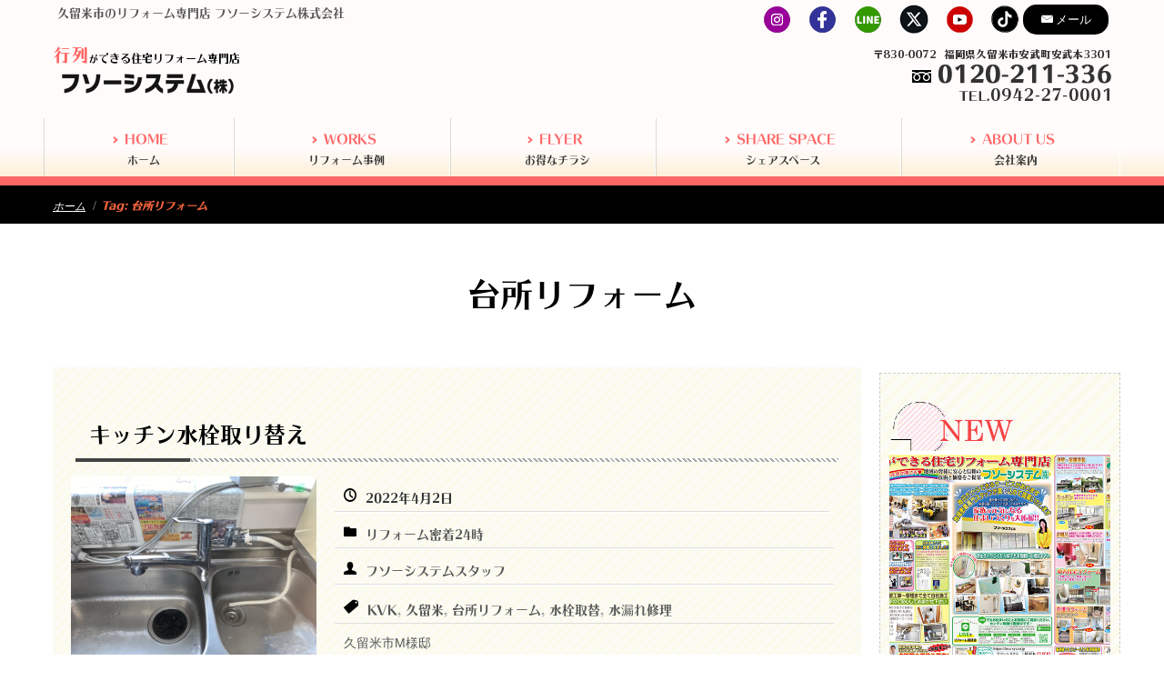

--- FILE ---
content_type: text/html; charset=UTF-8
request_url: https://fuso-sys.co.jp/tag/%E5%8F%B0%E6%89%80%E3%83%AA%E3%83%95%E3%82%A9%E3%83%BC%E3%83%A0/
body_size: 17829
content:
<!DOCTYPE html>
<html dir="ltr" dir="ltr" lang="ja" prefix="og: https://ogp.me/ns#">
<head>
    <meta charset="UTF-8" />
    <link href="https://fuso-sys.co.jp/wp-content/themes/chouse_new_themler/images/71fbabb3a45f2894c32fe952c6c4f6a3_favocon.jpg" rel="icon" type="image/x-icon" />
    <link rel="pingback" href="https://fuso-sys.co.jp/xmlrpc.php" />
    <script>
    var themeHasJQuery = !!window.jQuery;
</script>
<script src="https://fuso-sys.co.jp/wp-content/themes/chouse_new_themler/jquery.js?ver=1.0.1839"></script>
<script>
    window._$ = jQuery.noConflict(themeHasJQuery);
</script>
    <meta name="viewport" content="width=device-width, initial-scale=1.0">
<!--[if lte IE 9]>
<link rel="stylesheet" type="text/css" href="https://fuso-sys.co.jp/wp-content/themes/chouse_new_themler/layout.ie.css" />
<script src="https://fuso-sys.co.jp/wp-content/themes/chouse_new_themler/layout.ie.js"></script>
<![endif]-->
<link class="" href='//fonts.googleapis.com/css?family=Lato:100,100italic,300,300italic,regular,italic,700,700italic,900,900italic|Montserrat:regular,700&subset=latin' rel='stylesheet' type='text/css'>
<script src="https://fuso-sys.co.jp/wp-content/themes/chouse_new_themler/layout.core.js"></script>
<script src="https://fuso-sys.co.jp/wp-content/themes/chouse_new_themler/CloudZoom.js?ver=1.0.1839" type="text/javascript"></script>
    
    <title>台所リフォーム</title>
<style>
#wpadminbar #wp-admin-bar-wccp_free_top_button .ab-icon:before {
	content: "\f160";
	color: #02CA02;
	top: 3px;
}
#wpadminbar #wp-admin-bar-wccp_free_top_button .ab-icon {
	transform: rotate(45deg);
}
</style>

		<!-- All in One SEO 4.9.3 - aioseo.com -->
	<meta name="robots" content="max-image-preview:large" />
	<link rel="canonical" href="https://fuso-sys.co.jp/tag/%e5%8f%b0%e6%89%80%e3%83%aa%e3%83%95%e3%82%a9%e3%83%bc%e3%83%a0/" />
	<meta name="generator" content="All in One SEO (AIOSEO) 4.9.3" />
		<script type="application/ld+json" class="aioseo-schema">
			{"@context":"https:\/\/schema.org","@graph":[{"@type":"BreadcrumbList","@id":"https:\/\/fuso-sys.co.jp\/tag\/%E5%8F%B0%E6%89%80%E3%83%AA%E3%83%95%E3%82%A9%E3%83%BC%E3%83%A0\/#breadcrumblist","itemListElement":[{"@type":"ListItem","@id":"https:\/\/fuso-sys.co.jp#listItem","position":1,"name":"\u30db\u30fc\u30e0","item":"https:\/\/fuso-sys.co.jp","nextItem":{"@type":"ListItem","@id":"https:\/\/fuso-sys.co.jp\/tag\/%e5%8f%b0%e6%89%80%e3%83%aa%e3%83%95%e3%82%a9%e3%83%bc%e3%83%a0\/#listItem","name":"\u53f0\u6240\u30ea\u30d5\u30a9\u30fc\u30e0"}},{"@type":"ListItem","@id":"https:\/\/fuso-sys.co.jp\/tag\/%e5%8f%b0%e6%89%80%e3%83%aa%e3%83%95%e3%82%a9%e3%83%bc%e3%83%a0\/#listItem","position":2,"name":"\u53f0\u6240\u30ea\u30d5\u30a9\u30fc\u30e0","previousItem":{"@type":"ListItem","@id":"https:\/\/fuso-sys.co.jp#listItem","name":"\u30db\u30fc\u30e0"}}]},{"@type":"CollectionPage","@id":"https:\/\/fuso-sys.co.jp\/tag\/%E5%8F%B0%E6%89%80%E3%83%AA%E3%83%95%E3%82%A9%E3%83%BC%E3%83%A0\/#collectionpage","url":"https:\/\/fuso-sys.co.jp\/tag\/%E5%8F%B0%E6%89%80%E3%83%AA%E3%83%95%E3%82%A9%E3%83%BC%E3%83%A0\/","name":"\u53f0\u6240\u30ea\u30d5\u30a9\u30fc\u30e0","inLanguage":"ja","isPartOf":{"@id":"https:\/\/fuso-sys.co.jp\/#website"},"breadcrumb":{"@id":"https:\/\/fuso-sys.co.jp\/tag\/%E5%8F%B0%E6%89%80%E3%83%AA%E3%83%95%E3%82%A9%E3%83%BC%E3%83%A0\/#breadcrumblist"}},{"@type":"Organization","@id":"https:\/\/fuso-sys.co.jp\/#organization","name":"\u30d5\u30bd\u30fc\u30b7\u30b9\u30c6\u30e0\u682a\u5f0f\u4f1a\u793e","description":"\u4e45\u7559\u7c73\u5e02\u306b\u3042\u308b\u884c\u5217\u304c\u3067\u304d\u308b\u30ea\u30d5\u30a9\u30fc\u30e0\u5c02\u9580\u5e97\u3000\u30d5\u30bd\u30fc\u30b7\u30b9\u30c6\u30e0","url":"https:\/\/fuso-sys.co.jp\/","telephone":"+81942270001","logo":{"@type":"ImageObject","url":"https:\/\/fuso-sys.co.jp\/wp-content\/uploads\/2021\/06\/logo.png","@id":"https:\/\/fuso-sys.co.jp\/tag\/%E5%8F%B0%E6%89%80%E3%83%AA%E3%83%95%E3%82%A9%E3%83%BC%E3%83%A0\/#organizationLogo","width":230,"height":70,"caption":"\u30d5\u30bd\u30fc\u30b7\u30b9\u30c6\u30e0\u682a\u5f0f\u4f1a\u793e"},"image":{"@id":"https:\/\/fuso-sys.co.jp\/tag\/%E5%8F%B0%E6%89%80%E3%83%AA%E3%83%95%E3%82%A9%E3%83%BC%E3%83%A0\/#organizationLogo"},"sameAs":["https:\/\/www.facebook.com\/fusosys\/","https:\/\/twitter.com\/Fuso_system\/","https:\/\/www.instagram.com\/fusosystem\/"]},{"@type":"WebSite","@id":"https:\/\/fuso-sys.co.jp\/#website","url":"https:\/\/fuso-sys.co.jp\/","name":"\u30d5\u30bd\u30fc\u30b7\u30b9\u30c6\u30e0\u682a\u5f0f\u4f1a\u793e","description":"\u4e45\u7559\u7c73\u5e02\u306b\u3042\u308b\u884c\u5217\u304c\u3067\u304d\u308b\u30ea\u30d5\u30a9\u30fc\u30e0\u5c02\u9580\u5e97\u3000\u30d5\u30bd\u30fc\u30b7\u30b9\u30c6\u30e0","inLanguage":"ja","publisher":{"@id":"https:\/\/fuso-sys.co.jp\/#organization"}}]}
		</script>
		<!-- All in One SEO -->

<link rel='dns-prefetch' href='//s.w.org' />
<link rel='dns-prefetch' href='//www.googletagmanager.com' />
<link rel="alternate" type="application/rss+xml" title="フソーシステム株式会社 &raquo; フィード" href="https://fuso-sys.co.jp/feed/" />
<link rel="alternate" type="application/rss+xml" title="フソーシステム株式会社 &raquo; コメントフィード" href="https://fuso-sys.co.jp/comments/feed/" />
<link rel="alternate" type="application/rss+xml" title="フソーシステム株式会社 &raquo; 台所リフォーム タグのフィード" href="https://fuso-sys.co.jp/tag/%e5%8f%b0%e6%89%80%e3%83%aa%e3%83%95%e3%82%a9%e3%83%bc%e3%83%a0/feed/" />
		<!-- This site uses the Google Analytics by MonsterInsights plugin v8.27.0 - Using Analytics tracking - https://www.monsterinsights.com/ -->
							<script src="//www.googletagmanager.com/gtag/js?id=G-9DLWKF9TER"  data-cfasync="false" data-wpfc-render="false" type="text/javascript" async></script>
			<script data-cfasync="false" data-wpfc-render="false" type="text/javascript">
				var mi_version = '8.27.0';
				var mi_track_user = true;
				var mi_no_track_reason = '';
								var MonsterInsightsDefaultLocations = {"page_location":"https:\/\/fuso-sys.co.jp\/tag\/%E5%8F%B0%E6%89%80%E3%83%AA%E3%83%95%E3%82%A9%E3%83%BC%E3%83%A0\/"};
				if ( typeof MonsterInsightsPrivacyGuardFilter === 'function' ) {
					var MonsterInsightsLocations = (typeof MonsterInsightsExcludeQuery === 'object') ? MonsterInsightsPrivacyGuardFilter( MonsterInsightsExcludeQuery ) : MonsterInsightsPrivacyGuardFilter( MonsterInsightsDefaultLocations );
				} else {
					var MonsterInsightsLocations = (typeof MonsterInsightsExcludeQuery === 'object') ? MonsterInsightsExcludeQuery : MonsterInsightsDefaultLocations;
				}

								var disableStrs = [
										'ga-disable-G-9DLWKF9TER',
									];

				/* Function to detect opted out users */
				function __gtagTrackerIsOptedOut() {
					for (var index = 0; index < disableStrs.length; index++) {
						if (document.cookie.indexOf(disableStrs[index] + '=true') > -1) {
							return true;
						}
					}

					return false;
				}

				/* Disable tracking if the opt-out cookie exists. */
				if (__gtagTrackerIsOptedOut()) {
					for (var index = 0; index < disableStrs.length; index++) {
						window[disableStrs[index]] = true;
					}
				}

				/* Opt-out function */
				function __gtagTrackerOptout() {
					for (var index = 0; index < disableStrs.length; index++) {
						document.cookie = disableStrs[index] + '=true; expires=Thu, 31 Dec 2099 23:59:59 UTC; path=/';
						window[disableStrs[index]] = true;
					}
				}

				if ('undefined' === typeof gaOptout) {
					function gaOptout() {
						__gtagTrackerOptout();
					}
				}
								window.dataLayer = window.dataLayer || [];

				window.MonsterInsightsDualTracker = {
					helpers: {},
					trackers: {},
				};
				if (mi_track_user) {
					function __gtagDataLayer() {
						dataLayer.push(arguments);
					}

					function __gtagTracker(type, name, parameters) {
						if (!parameters) {
							parameters = {};
						}

						if (parameters.send_to) {
							__gtagDataLayer.apply(null, arguments);
							return;
						}

						if (type === 'event') {
														parameters.send_to = monsterinsights_frontend.v4_id;
							var hookName = name;
							if (typeof parameters['event_category'] !== 'undefined') {
								hookName = parameters['event_category'] + ':' + name;
							}

							if (typeof MonsterInsightsDualTracker.trackers[hookName] !== 'undefined') {
								MonsterInsightsDualTracker.trackers[hookName](parameters);
							} else {
								__gtagDataLayer('event', name, parameters);
							}
							
						} else {
							__gtagDataLayer.apply(null, arguments);
						}
					}

					__gtagTracker('js', new Date());
					__gtagTracker('set', {
						'developer_id.dZGIzZG': true,
											});
					if ( MonsterInsightsLocations.page_location ) {
						__gtagTracker('set', MonsterInsightsLocations);
					}
										__gtagTracker('config', 'G-9DLWKF9TER', {"forceSSL":"true","link_attribution":"true"} );
															window.gtag = __gtagTracker;										(function () {
						/* https://developers.google.com/analytics/devguides/collection/analyticsjs/ */
						/* ga and __gaTracker compatibility shim. */
						var noopfn = function () {
							return null;
						};
						var newtracker = function () {
							return new Tracker();
						};
						var Tracker = function () {
							return null;
						};
						var p = Tracker.prototype;
						p.get = noopfn;
						p.set = noopfn;
						p.send = function () {
							var args = Array.prototype.slice.call(arguments);
							args.unshift('send');
							__gaTracker.apply(null, args);
						};
						var __gaTracker = function () {
							var len = arguments.length;
							if (len === 0) {
								return;
							}
							var f = arguments[len - 1];
							if (typeof f !== 'object' || f === null || typeof f.hitCallback !== 'function') {
								if ('send' === arguments[0]) {
									var hitConverted, hitObject = false, action;
									if ('event' === arguments[1]) {
										if ('undefined' !== typeof arguments[3]) {
											hitObject = {
												'eventAction': arguments[3],
												'eventCategory': arguments[2],
												'eventLabel': arguments[4],
												'value': arguments[5] ? arguments[5] : 1,
											}
										}
									}
									if ('pageview' === arguments[1]) {
										if ('undefined' !== typeof arguments[2]) {
											hitObject = {
												'eventAction': 'page_view',
												'page_path': arguments[2],
											}
										}
									}
									if (typeof arguments[2] === 'object') {
										hitObject = arguments[2];
									}
									if (typeof arguments[5] === 'object') {
										Object.assign(hitObject, arguments[5]);
									}
									if ('undefined' !== typeof arguments[1].hitType) {
										hitObject = arguments[1];
										if ('pageview' === hitObject.hitType) {
											hitObject.eventAction = 'page_view';
										}
									}
									if (hitObject) {
										action = 'timing' === arguments[1].hitType ? 'timing_complete' : hitObject.eventAction;
										hitConverted = mapArgs(hitObject);
										__gtagTracker('event', action, hitConverted);
									}
								}
								return;
							}

							function mapArgs(args) {
								var arg, hit = {};
								var gaMap = {
									'eventCategory': 'event_category',
									'eventAction': 'event_action',
									'eventLabel': 'event_label',
									'eventValue': 'event_value',
									'nonInteraction': 'non_interaction',
									'timingCategory': 'event_category',
									'timingVar': 'name',
									'timingValue': 'value',
									'timingLabel': 'event_label',
									'page': 'page_path',
									'location': 'page_location',
									'title': 'page_title',
									'referrer' : 'page_referrer',
								};
								for (arg in args) {
																		if (!(!args.hasOwnProperty(arg) || !gaMap.hasOwnProperty(arg))) {
										hit[gaMap[arg]] = args[arg];
									} else {
										hit[arg] = args[arg];
									}
								}
								return hit;
							}

							try {
								f.hitCallback();
							} catch (ex) {
							}
						};
						__gaTracker.create = newtracker;
						__gaTracker.getByName = newtracker;
						__gaTracker.getAll = function () {
							return [];
						};
						__gaTracker.remove = noopfn;
						__gaTracker.loaded = true;
						window['__gaTracker'] = __gaTracker;
					})();
									} else {
										console.log("");
					(function () {
						function __gtagTracker() {
							return null;
						}

						window['__gtagTracker'] = __gtagTracker;
						window['gtag'] = __gtagTracker;
					})();
									}
			</script>
				<!-- / Google Analytics by MonsterInsights -->
				<script type="text/javascript">
			window._wpemojiSettings = {"baseUrl":"https:\/\/s.w.org\/images\/core\/emoji\/13.0.1\/72x72\/","ext":".png","svgUrl":"https:\/\/s.w.org\/images\/core\/emoji\/13.0.1\/svg\/","svgExt":".svg","source":{"concatemoji":"https:\/\/fuso-sys.co.jp\/wp-includes\/js\/wp-emoji-release.min.js"}};
			!function(e,a,t){var n,r,o,i=a.createElement("canvas"),p=i.getContext&&i.getContext("2d");function s(e,t){var a=String.fromCharCode;p.clearRect(0,0,i.width,i.height),p.fillText(a.apply(this,e),0,0);e=i.toDataURL();return p.clearRect(0,0,i.width,i.height),p.fillText(a.apply(this,t),0,0),e===i.toDataURL()}function c(e){var t=a.createElement("script");t.src=e,t.defer=t.type="text/javascript",a.getElementsByTagName("head")[0].appendChild(t)}for(o=Array("flag","emoji"),t.supports={everything:!0,everythingExceptFlag:!0},r=0;r<o.length;r++)t.supports[o[r]]=function(e){if(!p||!p.fillText)return!1;switch(p.textBaseline="top",p.font="600 32px Arial",e){case"flag":return s([127987,65039,8205,9895,65039],[127987,65039,8203,9895,65039])?!1:!s([55356,56826,55356,56819],[55356,56826,8203,55356,56819])&&!s([55356,57332,56128,56423,56128,56418,56128,56421,56128,56430,56128,56423,56128,56447],[55356,57332,8203,56128,56423,8203,56128,56418,8203,56128,56421,8203,56128,56430,8203,56128,56423,8203,56128,56447]);case"emoji":return!s([55357,56424,8205,55356,57212],[55357,56424,8203,55356,57212])}return!1}(o[r]),t.supports.everything=t.supports.everything&&t.supports[o[r]],"flag"!==o[r]&&(t.supports.everythingExceptFlag=t.supports.everythingExceptFlag&&t.supports[o[r]]);t.supports.everythingExceptFlag=t.supports.everythingExceptFlag&&!t.supports.flag,t.DOMReady=!1,t.readyCallback=function(){t.DOMReady=!0},t.supports.everything||(n=function(){t.readyCallback()},a.addEventListener?(a.addEventListener("DOMContentLoaded",n,!1),e.addEventListener("load",n,!1)):(e.attachEvent("onload",n),a.attachEvent("onreadystatechange",function(){"complete"===a.readyState&&t.readyCallback()})),(n=t.source||{}).concatemoji?c(n.concatemoji):n.wpemoji&&n.twemoji&&(c(n.twemoji),c(n.wpemoji)))}(window,document,window._wpemojiSettings);
		</script>
		<style type="text/css">
img.wp-smiley,
img.emoji {
	display: inline !important;
	border: none !important;
	box-shadow: none !important;
	height: 1em !important;
	width: 1em !important;
	margin: 0 .07em !important;
	vertical-align: -0.1em !important;
	background: none !important;
	padding: 0 !important;
}
</style>
	<link rel='stylesheet' id='wp-block-library-css'  href='https://fuso-sys.co.jp/wp-includes/css/dist/block-library/style.min.css' type='text/css' media='all' />
<link rel='stylesheet' id='aioseo/css/src/vue/standalone/blocks/table-of-contents/global.scss-css'  href='https://fuso-sys.co.jp/wp-content/plugins/all-in-one-seo-pack/dist/Lite/assets/css/table-of-contents/global.e90f6d47.css' type='text/css' media='all' />
<link rel='stylesheet' id='contact-form-7-css'  href='https://fuso-sys.co.jp/wp-content/plugins/contact-form-7/includes/css/styles.css' type='text/css' media='all' />
<link rel='stylesheet' id='foobox-free-min-css'  href='https://fuso-sys.co.jp/wp-content/plugins/foobox-image-lightbox/free/css/foobox.free.min.css' type='text/css' media='all' />
<link rel='stylesheet' id='whats-new-style-css'  href='https://fuso-sys.co.jp/wp-content/plugins/whats-new-genarator/whats-new.css' type='text/css' media='all' />
<link rel='stylesheet' id='theme-bootstrap-css'  href='//fuso-sys.co.jp/wp-content/themes/chouse_new_themler/bootstrap.css' type='text/css' media='all' />
<link rel='stylesheet' id='theme-style-css'  href='//fuso-sys.co.jp/wp-content/themes/chouse_new_themler/style.css' type='text/css' media='all' />
<script type='text/javascript' src='https://fuso-sys.co.jp/wp-content/plugins/google-analytics-for-wordpress/assets/js/frontend-gtag.min.js' id='monsterinsights-frontend-script-js'></script>
<script data-cfasync="false" data-wpfc-render="false" type="text/javascript" id='monsterinsights-frontend-script-js-extra'>/* <![CDATA[ */
var monsterinsights_frontend = {"js_events_tracking":"true","download_extensions":"doc,pdf,ppt,zip,xls,docx,pptx,xlsx","inbound_paths":"[{\"path\":\"\\\/go\\\/\",\"label\":\"affiliate\"},{\"path\":\"\\\/recommend\\\/\",\"label\":\"affiliate\"}]","home_url":"https:\/\/fuso-sys.co.jp","hash_tracking":"false","v4_id":"G-9DLWKF9TER"};/* ]]> */
</script>
<script type='text/javascript' src='https://fuso-sys.co.jp/wp-includes/js/jquery/jquery.min.js' id='jquery-core-js'></script>
<script type='text/javascript' src='https://fuso-sys.co.jp/wp-includes/js/jquery/jquery-migrate.min.js' id='jquery-migrate-js'></script>
<script type='text/javascript' id='foobox-free-min-js-before'>
/* Run FooBox FREE (v2.7.27) */
var FOOBOX = window.FOOBOX = {
	ready: true,
	disableOthers: false,
	o: {wordpress: { enabled: true }, countMessage:'image %index of %total', captions: { dataTitle: ["captionTitle","title"], dataDesc: ["captionDesc","description"] }, excludes:'.fbx-link,.nofoobox,.nolightbox,a[href*="pinterest.com/pin/create/button/"]', affiliate : { enabled: false }},
	selectors: [
		".foogallery-container.foogallery-lightbox-foobox", ".foogallery-container.foogallery-lightbox-foobox-free", ".gallery", ".wp-block-gallery", ".wp-caption", ".wp-block-image", "a:has(img[class*=wp-image-])", ".post a:has(img[class*=wp-image-])", ".foobox"
	],
	pre: function( $ ){
		// Custom JavaScript (Pre)
		
	},
	post: function( $ ){
		// Custom JavaScript (Post)
		
		// Custom Captions Code
		
	},
	custom: function( $ ){
		// Custom Extra JS
		
	}
};
</script>
<script type='text/javascript' src='https://fuso-sys.co.jp/wp-content/plugins/foobox-image-lightbox/free/js/foobox.free.min.js' id='foobox-free-min-js'></script>
<script type='text/javascript' src='//fuso-sys.co.jp/wp-content/themes/chouse_new_themler/bootstrap.min.js' id='theme-bootstrap-js'></script>
<script type='text/javascript' src='//fuso-sys.co.jp/wp-content/themes/chouse_new_themler/script.js' id='theme-script-js'></script>
<link rel="https://api.w.org/" href="https://fuso-sys.co.jp/wp-json/" /><link rel="alternate" type="application/json" href="https://fuso-sys.co.jp/wp-json/wp/v2/tags/187" /><link rel="EditURI" type="application/rsd+xml" title="RSD" href="https://fuso-sys.co.jp/xmlrpc.php?rsd" />
<link rel="wlwmanifest" type="application/wlwmanifest+xml" href="https://fuso-sys.co.jp/wp-includes/wlwmanifest.xml" /> 
<style>
		@font-face {
font-family: 'cat_post';
src: url('https://fuso-sys.co.jp/wp-content/plugins/category-posts/icons/font/cat_post.eot?58348147');
src: url('https://fuso-sys.co.jp/wp-content/plugins/category-posts/icons/font/cat_post.eot?58348147#iefix') format('embedded-opentype'),
	   url('https://fuso-sys.co.jp/wp-content/plugins/category-posts/icons/font/cat_post.woff2?58348147') format('woff2'),
	   url('https://fuso-sys.co.jp/wp-content/plugins/category-posts/icons/font/cat_post.woff?58348147') format('woff'),
	   url('https://fuso-sys.co.jp/wp-content/plugins/category-posts/icons/font/cat_post.ttf?58348147') format('truetype');
 font-weight: normal;
 font-style: normal;
}

#category-posts-3-internal ul {padding: 0;}
#category-posts-3-internal .cat-post-item img {max-width: initial; max-height: initial; margin: initial;}
#category-posts-3-internal .cat-post-author {margin-bottom: 0;}
#category-posts-3-internal .cat-post-thumbnail {margin: 5px 10px 5px 0;}
#category-posts-3-internal .cat-post-item:before {content: ""; clear: both;}
#category-posts-3-internal .cat-post-excerpt-more {display: inline-block;}
#category-posts-3-internal .cat-post-item {list-style: none; margin: 3px 0 10px; padding: 3px 0;}
#category-posts-3-internal .cat-post-item:after {content: ""; display: table;	clear: both;}
#category-posts-3-internal .cat-post-item .cat-post-title {overflow: hidden;text-overflow: ellipsis;white-space: initial;display: -webkit-box;-webkit-line-clamp: 2;-webkit-box-orient: vertical;padding-bottom: 0 !important;}
#category-posts-3-internal .cpwp-wrap-text p {display: inline;}
#category-posts-3-internal .cat-post-item .cpwp-wrap-text {overflow: hidden;text-overflow: ellipsis;white-space: initial;display: -webkit-box;-webkit-line-clamp: 3;-webkit-box-orient: vertical;padding-bottom: 0 !important;}
#category-posts-3-internal p.cpwp-excerpt-text {min-width: 120px;}
#category-posts-3-internal .cat-post-thumbnail span {position:relative; display:inline-block;}
#category-posts-3-internal .cat-post-format:after {font-family: "cat_post"; position:absolute; color:#FFFFFF; font-size:64px; line-height: 1; top:10%; left:10%;}
#category-posts-3-internal .cat-post-format-aside:after { content: '\f0f6'; }
#category-posts-3-internal .cat-post-format-chat:after { content: '\e802'; }
#category-posts-3-internal .cat-post-format-gallery:after { content: '\e805'; }
#category-posts-3-internal .cat-post-format-link:after { content: '\e809'; }
#category-posts-3-internal .cat-post-format-image:after { content: '\e800'; }
#category-posts-3-internal .cat-post-format-quote:after { content: '\f10d'; }
#category-posts-3-internal .cat-post-format-status:after { content: '\e80a'; }
#category-posts-3-internal .cat-post-format-video:after { content: '\e801'; }
#category-posts-3-internal .cat-post-format-audio:after { content: '\e803'; }
#category-posts-3-internal .cat-post-item:after {content: ""; display: table;	clear: both;}
#category-posts-3-internal .cat-post-thumbnail {display:block; float:left; margin:5px 10px 5px 0;}
#category-posts-3-internal .cat-post-crop {overflow:hidden;display:block;}
#category-posts-3-internal p {margin:5px 0 0 0}
#category-posts-3-internal li > div {margin:5px 0 0 0; clear:both;}
#category-posts-3-internal .dashicons {vertical-align:middle;}
#category-posts-3-internal .cat-post-thumbnail .cat-post-crop img {height: 80px;}
#category-posts-3-internal .cat-post-thumbnail .cat-post-crop img {object-fit: cover; max-width: 100%; display: block;}
#category-posts-3-internal .cat-post-thumbnail .cat-post-crop-not-supported img {width: 100%;}
#category-posts-3-internal .cat-post-thumbnail {max-width:100%;}
#category-posts-3-internal .cat-post-item img {margin: initial;}
#category-posts-3-internal .cat-post-white span {background-color: white;}
#category-posts-3-internal .cat-post-white img {padding-bottom: 0 !important; -webkit-transition: all 0.3s ease; -moz-transition: all 0.3s ease; -ms-transition: all 0.3s ease; -o-transition: all 0.3s ease; transition: all 0.3s ease;}
#category-posts-3-internal .cat-post-white:hover img {opacity: 0.8;}
#category-posts-4-internal ul {padding: 0;}
#category-posts-4-internal .cat-post-item img {max-width: initial; max-height: initial; margin: initial;}
#category-posts-4-internal .cat-post-author {margin-bottom: 0;}
#category-posts-4-internal .cat-post-thumbnail {margin: 5px 10px 5px 0;}
#category-posts-4-internal .cat-post-item:before {content: ""; clear: both;}
#category-posts-4-internal .cat-post-excerpt-more {display: inline-block;}
#category-posts-4-internal .cat-post-item {list-style: none; margin: 3px 0 10px; padding: 3px 0;}
#category-posts-4-internal .cat-post-item:after {content: ""; display: table;	clear: both;}
#category-posts-4-internal .cat-post-item .cat-post-title {overflow: hidden;text-overflow: ellipsis;white-space: initial;display: -webkit-box;-webkit-line-clamp: 2;-webkit-box-orient: vertical;padding-bottom: 0 !important;}
#category-posts-4-internal .cpwp-wrap-text p {display: inline;}
#category-posts-4-internal .cat-post-item .cpwp-wrap-text {overflow: hidden;text-overflow: ellipsis;white-space: initial;display: -webkit-box;-webkit-line-clamp: 2;-webkit-box-orient: vertical;padding-bottom: 0 !important;}
#category-posts-4-internal p.cpwp-excerpt-text {min-width: 120px;}
#category-posts-4-internal .cat-post-thumbnail span {position:relative; display:inline-block;}
#category-posts-4-internal .cat-post-format:after {font-family: "cat_post"; position:absolute; color:#FFFFFF; font-size:64px; line-height: 1; top:10%; left:10%;}
#category-posts-4-internal .cat-post-format-aside:after { content: '\f0f6'; }
#category-posts-4-internal .cat-post-format-chat:after { content: '\e802'; }
#category-posts-4-internal .cat-post-format-gallery:after { content: '\e805'; }
#category-posts-4-internal .cat-post-format-link:after { content: '\e809'; }
#category-posts-4-internal .cat-post-format-image:after { content: '\e800'; }
#category-posts-4-internal .cat-post-format-quote:after { content: '\f10d'; }
#category-posts-4-internal .cat-post-format-status:after { content: '\e80a'; }
#category-posts-4-internal .cat-post-format-video:after { content: '\e801'; }
#category-posts-4-internal .cat-post-format-audio:after { content: '\e803'; }
#category-posts-4-internal .cat-post-item:after {content: ""; display: table;	clear: both;}
#category-posts-4-internal .cat-post-thumbnail {display:block; float:left; margin:5px 10px 5px 0;}
#category-posts-4-internal .cat-post-crop {overflow:hidden;display:block;}
#category-posts-4-internal p {margin:5px 0 0 0}
#category-posts-4-internal li > div {margin:5px 0 0 0; clear:both;}
#category-posts-4-internal .dashicons {vertical-align:middle;}
#category-posts-4-internal .cat-post-thumbnail .cat-post-crop img {height: 70px;}
#category-posts-4-internal .cat-post-thumbnail .cat-post-crop img {object-fit: cover; max-width: 100%; display: block;}
#category-posts-4-internal .cat-post-thumbnail .cat-post-crop-not-supported img {width: 100%;}
#category-posts-4-internal .cat-post-thumbnail {max-width:100%;}
#category-posts-4-internal .cat-post-item img {margin: initial;}
#category-posts-4-internal .cat-post-white span {background-color: white;}
#category-posts-4-internal .cat-post-white img {padding-bottom: 0 !important; -webkit-transition: all 0.3s ease; -moz-transition: all 0.3s ease; -ms-transition: all 0.3s ease; -o-transition: all 0.3s ease; transition: all 0.3s ease;}
#category-posts-4-internal .cat-post-white:hover img {opacity: 0.8;}
#category-posts-5-internal ul {padding: 0;}
#category-posts-5-internal .cat-post-item img {max-width: initial; max-height: initial; margin: initial;}
#category-posts-5-internal .cat-post-author {margin-bottom: 0;}
#category-posts-5-internal .cat-post-thumbnail {margin: 5px 10px 5px 0;}
#category-posts-5-internal .cat-post-item:before {content: ""; clear: both;}
#category-posts-5-internal .cat-post-excerpt-more {display: inline-block;}
#category-posts-5-internal .cat-post-item {list-style: none; margin: 3px 0 10px; padding: 3px 0;}
#category-posts-5-internal .cat-post-item:after {content: ""; display: table;	clear: both;}
#category-posts-5-internal .cat-post-item .cat-post-title {overflow: hidden;text-overflow: ellipsis;white-space: initial;display: -webkit-box;-webkit-line-clamp: 2;-webkit-box-orient: vertical;padding-bottom: 0 !important;}
#category-posts-5-internal .cpwp-wrap-text p {display: inline;}
#category-posts-5-internal .cat-post-item .cpwp-wrap-text {overflow: hidden;text-overflow: ellipsis;white-space: initial;display: -webkit-box;-webkit-line-clamp: 2;-webkit-box-orient: vertical;padding-bottom: 0 !important;}
#category-posts-5-internal p.cpwp-excerpt-text {min-width: 120px;}
#category-posts-5-internal .cat-post-thumbnail span {position:relative; display:inline-block;}
#category-posts-5-internal .cat-post-format:after {font-family: "cat_post"; position:absolute; color:#FFFFFF; font-size:64px; line-height: 1; top:10%; left:10%;}
#category-posts-5-internal .cat-post-format-aside:after { content: '\f0f6'; }
#category-posts-5-internal .cat-post-format-chat:after { content: '\e802'; }
#category-posts-5-internal .cat-post-format-gallery:after { content: '\e805'; }
#category-posts-5-internal .cat-post-format-link:after { content: '\e809'; }
#category-posts-5-internal .cat-post-format-image:after { content: '\e800'; }
#category-posts-5-internal .cat-post-format-quote:after { content: '\f10d'; }
#category-posts-5-internal .cat-post-format-status:after { content: '\e80a'; }
#category-posts-5-internal .cat-post-format-video:after { content: '\e801'; }
#category-posts-5-internal .cat-post-format-audio:after { content: '\e803'; }
#category-posts-5-internal .cat-post-item:after {content: ""; display: table;	clear: both;}
#category-posts-5-internal .cat-post-thumbnail {display:block; float:left; margin:5px 10px 5px 0;}
#category-posts-5-internal .cat-post-crop {overflow:hidden;display:block;}
#category-posts-5-internal p {margin:5px 0 0 0}
#category-posts-5-internal li > div {margin:5px 0 0 0; clear:both;}
#category-posts-5-internal .dashicons {vertical-align:middle;}
#category-posts-5-internal .cat-post-thumbnail .cat-post-crop img {height: 70px;}
#category-posts-5-internal .cat-post-thumbnail .cat-post-crop img {object-fit: cover; max-width: 100%; display: block;}
#category-posts-5-internal .cat-post-thumbnail .cat-post-crop-not-supported img {width: 100%;}
#category-posts-5-internal .cat-post-thumbnail {max-width:100%;}
#category-posts-5-internal .cat-post-item img {margin: initial;}
#category-posts-5-internal .cat-post-white span {background-color: white;}
#category-posts-5-internal .cat-post-white img {padding-bottom: 0 !important; -webkit-transition: all 0.3s ease; -moz-transition: all 0.3s ease; -ms-transition: all 0.3s ease; -o-transition: all 0.3s ease; transition: all 0.3s ease;}
#category-posts-5-internal .cat-post-white:hover img {opacity: 0.8;}
#category-posts-6-internal ul {padding: 0;}
#category-posts-6-internal .cat-post-item img {max-width: initial; max-height: initial; margin: initial;}
#category-posts-6-internal .cat-post-author {margin-bottom: 0;}
#category-posts-6-internal .cat-post-thumbnail {margin: 5px 10px 5px 0;}
#category-posts-6-internal .cat-post-item:before {content: ""; clear: both;}
#category-posts-6-internal .cat-post-excerpt-more {display: inline-block;}
#category-posts-6-internal .cat-post-item {list-style: none; margin: 3px 0 10px; padding: 3px 0;}
#category-posts-6-internal .cat-post-item:after {content: ""; display: table;	clear: both;}
#category-posts-6-internal .cat-post-item .cat-post-title {overflow: hidden;text-overflow: ellipsis;white-space: initial;display: -webkit-box;-webkit-line-clamp: 2;-webkit-box-orient: vertical;padding-bottom: 0 !important;}
#category-posts-6-internal .cpwp-wrap-text p {display: inline;}
#category-posts-6-internal .cat-post-item .cpwp-wrap-text {overflow: hidden;text-overflow: ellipsis;white-space: initial;display: -webkit-box;-webkit-line-clamp: 2;-webkit-box-orient: vertical;padding-bottom: 0 !important;}
#category-posts-6-internal p.cpwp-excerpt-text {min-width: 120px;}
#category-posts-6-internal .cat-post-item:after {content: ""; display: table;	clear: both;}
#category-posts-6-internal .cat-post-thumbnail {display:block; float:left; margin:5px 10px 5px 0;}
#category-posts-6-internal .cat-post-crop {overflow:hidden;display:block;}
#category-posts-6-internal p {margin:5px 0 0 0}
#category-posts-6-internal li > div {margin:5px 0 0 0; clear:both;}
#category-posts-6-internal .dashicons {vertical-align:middle;}
#category-posts-6-internal .cat-post-thumbnail .cat-post-crop img {height: 70px;}
#category-posts-6-internal .cat-post-thumbnail .cat-post-crop img {object-fit: cover; max-width: 100%; display: block;}
#category-posts-6-internal .cat-post-thumbnail .cat-post-crop-not-supported img {width: 100%;}
#category-posts-6-internal .cat-post-thumbnail {max-width:100%;}
#category-posts-6-internal .cat-post-item img {margin: initial;}
#category-posts-6-internal .cat-post-white span {background-color: white;}
#category-posts-6-internal .cat-post-white img {padding-bottom: 0 !important; -webkit-transition: all 0.3s ease; -moz-transition: all 0.3s ease; -ms-transition: all 0.3s ease; -o-transition: all 0.3s ease; transition: all 0.3s ease;}
#category-posts-6-internal .cat-post-white:hover img {opacity: 0.8;}
</style>
		<meta name="generator" content="Site Kit by Google 1.129.1" /><script id="wpcp_disable_selection" type="text/javascript">
var image_save_msg='You are not allowed to save images!';
	var no_menu_msg='Context Menu disabled!';
	var smessage = "";

function disableEnterKey(e)
{
	var elemtype = e.target.tagName;
	
	elemtype = elemtype.toUpperCase();
	
	if (elemtype == "TEXT" || elemtype == "TEXTAREA" || elemtype == "INPUT" || elemtype == "PASSWORD" || elemtype == "SELECT" || elemtype == "OPTION" || elemtype == "EMBED")
	{
		elemtype = 'TEXT';
	}
	
	if (e.ctrlKey){
     var key;
     if(window.event)
          key = window.event.keyCode;     //IE
     else
          key = e.which;     //firefox (97)
    //if (key != 17) alert(key);
     if (elemtype!= 'TEXT' && (key == 97 || key == 65 || key == 67 || key == 99 || key == 88 || key == 120 || key == 26 || key == 85  || key == 86 || key == 83 || key == 43 || key == 73))
     {
		if(wccp_free_iscontenteditable(e)) return true;
		show_wpcp_message('You are not allowed to copy content or view source');
		return false;
     }else
     	return true;
     }
}


/*For contenteditable tags*/
function wccp_free_iscontenteditable(e)
{
	var e = e || window.event; // also there is no e.target property in IE. instead IE uses window.event.srcElement
  	
	var target = e.target || e.srcElement;

	var elemtype = e.target.nodeName;
	
	elemtype = elemtype.toUpperCase();
	
	var iscontenteditable = "false";
		
	if(typeof target.getAttribute!="undefined" ) iscontenteditable = target.getAttribute("contenteditable"); // Return true or false as string
	
	var iscontenteditable2 = false;
	
	if(typeof target.isContentEditable!="undefined" ) iscontenteditable2 = target.isContentEditable; // Return true or false as boolean

	if(target.parentElement.isContentEditable) iscontenteditable2 = true;
	
	if (iscontenteditable == "true" || iscontenteditable2 == true)
	{
		if(typeof target.style!="undefined" ) target.style.cursor = "text";
		
		return true;
	}
}

////////////////////////////////////
function disable_copy(e)
{	
	var e = e || window.event; // also there is no e.target property in IE. instead IE uses window.event.srcElement
	
	var elemtype = e.target.tagName;
	
	elemtype = elemtype.toUpperCase();
	
	if (elemtype == "TEXT" || elemtype == "TEXTAREA" || elemtype == "INPUT" || elemtype == "PASSWORD" || elemtype == "SELECT" || elemtype == "OPTION" || elemtype == "EMBED")
	{
		elemtype = 'TEXT';
	}
	
	if(wccp_free_iscontenteditable(e)) return true;
	
	var isSafari = /Safari/.test(navigator.userAgent) && /Apple Computer/.test(navigator.vendor);
	
	var checker_IMG = '';
	if (elemtype == "IMG" && checker_IMG == 'checked' && e.detail >= 2) {show_wpcp_message(alertMsg_IMG);return false;}
	if (elemtype != "TEXT")
	{
		if (smessage !== "" && e.detail == 2)
			show_wpcp_message(smessage);
		
		if (isSafari)
			return true;
		else
			return false;
	}	
}

//////////////////////////////////////////
function disable_copy_ie()
{
	var e = e || window.event;
	var elemtype = window.event.srcElement.nodeName;
	elemtype = elemtype.toUpperCase();
	if(wccp_free_iscontenteditable(e)) return true;
	if (elemtype == "IMG") {show_wpcp_message(alertMsg_IMG);return false;}
	if (elemtype != "TEXT" && elemtype != "TEXTAREA" && elemtype != "INPUT" && elemtype != "PASSWORD" && elemtype != "SELECT" && elemtype != "OPTION" && elemtype != "EMBED")
	{
		return false;
	}
}	
function reEnable()
{
	return true;
}
document.onkeydown = disableEnterKey;
document.onselectstart = disable_copy_ie;
if(navigator.userAgent.indexOf('MSIE')==-1)
{
	document.onmousedown = disable_copy;
	document.onclick = reEnable;
}
function disableSelection(target)
{
    //For IE This code will work
    if (typeof target.onselectstart!="undefined")
    target.onselectstart = disable_copy_ie;
    
    //For Firefox This code will work
    else if (typeof target.style.MozUserSelect!="undefined")
    {target.style.MozUserSelect="none";}
    
    //All other  (ie: Opera) This code will work
    else
    target.onmousedown=function(){return false}
    target.style.cursor = "default";
}
//Calling the JS function directly just after body load
window.onload = function(){disableSelection(document.body);};

//////////////////special for safari Start////////////////
var onlongtouch;
var timer;
var touchduration = 1000; //length of time we want the user to touch before we do something

var elemtype = "";
function touchstart(e) {
	var e = e || window.event;
  // also there is no e.target property in IE.
  // instead IE uses window.event.srcElement
  	var target = e.target || e.srcElement;
	
	elemtype = window.event.srcElement.nodeName;
	
	elemtype = elemtype.toUpperCase();
	
	if(!wccp_pro_is_passive()) e.preventDefault();
	if (!timer) {
		timer = setTimeout(onlongtouch, touchduration);
	}
}

function touchend() {
    //stops short touches from firing the event
    if (timer) {
        clearTimeout(timer);
        timer = null;
    }
	onlongtouch();
}

onlongtouch = function(e) { //this will clear the current selection if anything selected
	
	if (elemtype != "TEXT" && elemtype != "TEXTAREA" && elemtype != "INPUT" && elemtype != "PASSWORD" && elemtype != "SELECT" && elemtype != "EMBED" && elemtype != "OPTION")	
	{
		if (window.getSelection) {
			if (window.getSelection().empty) {  // Chrome
			window.getSelection().empty();
			} else if (window.getSelection().removeAllRanges) {  // Firefox
			window.getSelection().removeAllRanges();
			}
		} else if (document.selection) {  // IE?
			document.selection.empty();
		}
		return false;
	}
};

document.addEventListener("DOMContentLoaded", function(event) { 
    window.addEventListener("touchstart", touchstart, false);
    window.addEventListener("touchend", touchend, false);
});

function wccp_pro_is_passive() {

  var cold = false,
  hike = function() {};

  try {
	  const object1 = {};
  var aid = Object.defineProperty(object1, 'passive', {
  get() {cold = true}
  });
  window.addEventListener('test', hike, aid);
  window.removeEventListener('test', hike, aid);
  } catch (e) {}

  return cold;
}
/*special for safari End*/
</script>
<script id="wpcp_disable_Right_Click" type="text/javascript">
document.ondragstart = function() { return false;}
	function nocontext(e) {
	   return false;
	}
	document.oncontextmenu = nocontext;
</script>
<style>
.unselectable
{
-moz-user-select:none;
-webkit-user-select:none;
cursor: default;
}
html
{
-webkit-touch-callout: none;
-webkit-user-select: none;
-khtml-user-select: none;
-moz-user-select: none;
-ms-user-select: none;
user-select: none;
-webkit-tap-highlight-color: rgba(0,0,0,0);
}
</style>
<script id="wpcp_css_disable_selection" type="text/javascript">
var e = document.getElementsByTagName('body')[0];
if(e)
{
	e.setAttribute('unselectable',"on");
}
</script>
<script>window.wpJQuery = window.jQuery;</script><style type="text/css">.recentcomments a{display:inline !important;padding:0 !important;margin:0 !important;}</style>    <link href="https://fonts.googleapis.com/css?family=Noto+Sans+JP:400,500&display=swap&subset=japanese" rel="stylesheet">
<script src="https://code.jquery.com/jquery-3.3.1.min.js"></script>

<script>
  (function(d) {
    var config = {
      kitId: 'vmi5snp',
      scriptTimeout: 3000,
      async: true
    },
    h=d.documentElement,t=setTimeout(function(){h.className=h.className.replace(/\bwf-loading\b/g,"")+" wf-inactive";},config.scriptTimeout),tk=d.createElement("script"),f=false,s=d.getElementsByTagName("script")[0],a;h.className+=" wf-loading";tk.src='https://use.typekit.net/'+config.kitId+'.js';tk.async=true;tk.onload=tk.onreadystatechange=function(){a=this.readyState;if(f||a&&a!="complete"&&a!="loaded")return;f=true;clearTimeout(t);try{Typekit.load(config)}catch(e){}};s.parentNode.insertBefore(tk,s)
  })(document);
</script>

</head>
<body class="archive tag tag-187  hfeed bootstrap bd-body-2 bd-pagebackground-11 bd-margins unselectable">
<header class=" bd-headerarea-1 bd-margins">
        <div class=" bd-layoutbox-4 bd-no-margins clearfix">
    <div class="bd-container-inner">
        <div class=" bd-layoutbox-12 hidden-xs bd-no-margins clearfix">
    <div class="bd-container-inner">
        <div class=" bd-layoutcontainer-7 bd-columns bd-no-margins">
    <div class="bd-container-inner">
        <div class="container-fluid">
            <div class="row ">
                <div class=" bd-columnwrapper-24 
 col-lg-8
 col-md-7
 col-sm-6">
    <div class="bd-layoutcolumn-24 bd-column" ><div class="bd-vertical-align-wrapper"><h1 class=" bd-textblock-2 bd-content-element">
    久留米市のリフォーム専門店 フソーシステム株式会社</h1></div></div>
</div>
	
		<div class=" bd-columnwrapper-37 
 col-lg-3
 col-md-4
 col-sm-4">
    <div class="bd-layoutcolumn-37 bd-column" ><div class="bd-vertical-align-wrapper"><div class=" bd-layoutcontainer-32 bd-columns bd-no-margins">
    <div class="bd-container-inner">
        <div class="container-fluid">
            <div class="row ">
                <div class=" bd-columnwrapper-6 
 col-lg-2
 col-sm-2">
    <div class="bd-layoutcolumn-6 bd-column" ><div class="bd-vertical-align-wrapper"><a 
 href="https://www.instagram.com/fusosystem/?hl=ja" class="bd-linkbutton-9  bd-button-72 bd-icon bd-icon-74 bd-own-margins bd-content-element"  
 target="_blank"  >
    
</a></div></div>
</div>
	
		<div class=" bd-columnwrapper-7 
 col-lg-2
 col-sm-2">
    <div class="bd-layoutcolumn-7 bd-column" ><div class="bd-vertical-align-wrapper"><a 
 href="https://www.facebook.com/fusosys/" class="bd-linkbutton-11  bd-button-46 bd-icon bd-icon-84 bd-own-margins bd-content-element"  
 target="_blank"  >
    
</a></div></div>
</div>
	
		<div class=" bd-columnwrapper-14 
 col-lg-2
 col-sm-2">
    <div class="bd-layoutcolumn-14 bd-column" ><div class="bd-vertical-align-wrapper"><a 
 href="https://line.me/R/ti/p/%40154cberz" class="bd-linkbutton-13  bd-button-52 bd-icon bd-icon-77 bd-own-margins bd-content-element"  
 target="_blank"  >
    
</a></div></div>
</div>
	
		<div class=" bd-columnwrapper-17 
 col-lg-2
 col-sm-2">
    <div class="bd-layoutcolumn-17 bd-column" ><div class="bd-vertical-align-wrapper"><a 
 href="https://twitter.com/Fuso_system" class="bd-linkbutton-12  bd-button-75 bd-icon bd-icon-76 bd-own-margins bd-content-element"  
 target="_blank"  >
    
</a></div></div>
</div>
	
		<div class=" bd-columnwrapper-13 
 col-lg-2
 col-sm-2">
    <div class="bd-layoutcolumn-13 bd-column" ><div class="bd-vertical-align-wrapper"><a 
 href="https://www.youtube.com/channel/UCtaUQmtOB_z8Ly3JTHRwhgg" class="bd-linkbutton-14  bd-button-76 bd-icon bd-icon-79 bd-own-margins bd-content-element"  
 target="_blank"  >
    
</a></div></div>
</div>
	
		<div class=" bd-columnwrapper-15 
 col-lg-2
 col-sm-2">
    <div class="bd-layoutcolumn-15 bd-column" ><div class="bd-vertical-align-wrapper"><a 
 href="https://www.tiktok.com/@fusosystem" class="bd-linkbutton-17  bd-button-78 bd-icon bd-icon-110 bd-own-margins bd-content-element"  
 target="_blank"  >
    
</a></div></div>
</div>
            </div>
        </div>
    </div>
</div></div></div>
</div>
	
		<div class=" bd-columnwrapper-44 
 col-lg-1
 col-md-1
 col-sm-2">
    <div class="bd-layoutcolumn-44 bd-column" ><div class="bd-vertical-align-wrapper"><a 
 href="https://fuso-sys.co.jp/form/" class="bd-linkbutton-20  bd-button-79 bd-icon bd-icon-114 bd-own-margins bd-content-element"    >
    メール
</a></div></div>
</div>
            </div>
        </div>
    </div>
</div>
    </div>
</div>
	
		<div class=" bd-layoutcontainer-8 hidden-xs bd-columns bd-no-margins">
    <div class="bd-container-inner">
        <div class="container-fluid">
            <div class="row ">
                <div class=" bd-columnwrapper-23 
 col-sm-4">
    <div class="bd-layoutcolumn-23 bd-column" ><div class="bd-vertical-align-wrapper">
<a class=" bd-logo-2" href="https://fuso-sys.co.jp/">
<img class=" bd-imagestyles" src="https://fuso-sys.co.jp/wp-content/themes/chouse_new_themler/images/e10934e55342d0b3271083527177eb25_logo.png" alt="フソーシステム株式会社">
</a>
</div></div>
</div>
	
		<div class=" bd-columnwrapper-21 
 col-sm-8">
    <div class="bd-layoutcolumn-21 bd-column" ><div class="bd-vertical-align-wrapper"><div class=" bd-layoutbox-17 bd-no-margins clearfix">
    <div class="bd-container-inner">
        <img class="bd-imagelink-15 bd-own-margins bd-imagestyles   "  src="https://fuso-sys.co.jp/wp-content/themes/chouse_new_themler/images/0e8cc949daca3516b24a8ed4ef6d2356_logo_tel.png">
    </div>
</div></div></div>
</div>
            </div>
        </div>
    </div>
</div>
	
		<div class=" bd-layoutcontainer-42 hidden-md hidden-sm hidden-lg bd-columns bd-no-margins">
    <div class="bd-container-inner">
        <div class="container-fluid">
            <div class="row ">
                <div class=" bd-columnwrapper-99 
 col-sm-5
 col-xs-8">
    <div class="bd-layoutcolumn-99 bd-column" ><div class="bd-vertical-align-wrapper">
<a class=" bd-logo-4" href="https://fuso-sys.co.jp/">
<img class=" bd-imagestyles" src="https://fuso-sys.co.jp/wp-content/themes/chouse_new_themler/images/05280d30bce0dbf22474732075c6c590_logo.png" alt="フソーシステム株式会社">
</a>
</div></div>
</div>
	
		<div class=" bd-columnwrapper-98 
 col-sm-7
 col-xs-4">
    <div class="bd-layoutcolumn-98 bd-column" ><div class="bd-vertical-align-wrapper"><div class=" bd-layoutbox-54 bd-no-margins clearfix">
    <div class="bd-container-inner">
            <div data-affix
     data-offset=""
     data-fix-at-screen="top"
     data-clip-at-control="top"
     
 data-enable-lg
     
 data-enable-md
     
 data-enable-sm
     
     class=" bd-affix-3 bd-no-margins bd-margins ">
    <nav class=" bd-hmenu-4  bd-no-margins"  data-responsive-menu="true" data-responsive-levels="expand on click" data-responsive-type="offcanvas" data-offcanvas-delay="0ms" data-offcanvas-duration="700ms" data-offcanvas-timing-function="ease">
        
            <div class=" bd-menuoverlay-4 bd-menu-overlay"></div>
            <div class=" bd-responsivemenu-4 collapse-button">
    <div class="bd-container-inner">
        <div class="bd-menuitem-35 ">
            <a  data-toggle="collapse"
                data-target=".bd-hmenu-4 .collapse-button + .navbar-collapse"
                href="#" onclick="return false;">
                    <span></span>
            </a>
        </div>
    </div>
</div>
            <div class="navbar-collapse collapse width">
        
        <div class=" bd-horizontalmenu-6 clearfix">
            <div class="bd-container-inner">
            
                <div class=" bd-container-130 bd-tagstyles">
    <a class="bd-imagelink-73  bd-own-margins "  href="https://fuso-sys.co.jp/">
<img class=" bd-imagestyles" src="https://fuso-sys.co.jp/wp-content/themes/chouse_new_themler/images/30bbc20532bb9f0ff3c9147b7e541923_logo.png"
 alt="久留米市にあるリフォーム専門店　フソーシステム">
</a>
     </div>
            
<ul class=" bd-menu-11 nav nav-pills nav-center">
    <li class=" bd-menuitem-31 bd-toplevel-item ">
    <a class=" "  href="https://fuso-sys.co.jp/">
        <span>
            HOME        </span>
    </a>    </li>
    
<li class=" bd-menuitem-31 bd-toplevel-item ">
    <a class=" "  href="https://fuso-sys.co.jp/category/jirei/">
        <span>
            リフォーム事例        </span>
    </a>    </li>
    
<li class=" bd-menuitem-31 bd-toplevel-item ">
    <a class=" "  href="https://fuso-sys.co.jp/chirashi/">
        <span>
            お得なチラシ        </span>
    </a>    </li>
    
<li class=" bd-menuitem-31 bd-toplevel-item ">
    <a class=" "  href="https://fuso-sys.co.jp/rental/">
        <span>
            シェアスペース        </span>
    </a>    </li>
    
<li class=" bd-menuitem-31 bd-toplevel-item ">
    <a class=" "  href="https://fuso-sys.co.jp/company/">
        <span>
            会社案内        </span>
    </a>    </li>
    
<li class=" bd-menuitem-31 bd-toplevel-item ">
    <a class=" "  href="https://fuso-sys.co.jp/category/riform_miccyaku/">
        <span>
            リフォーム密着24時        </span>
    </a>    </li>
    
</ul>            
                <div class=" bd-container-133 bd-tagstyles">
    <div class=" bd-layoutbox-59 bd-no-margins clearfix">
    <div class="bd-container-inner">
        <a 
 href="https://fuso-sys.co.jp/form/" class="bd-linkbutton-16  bd-button-74 bd-icon bd-icon-117 bd-own-margins bd-content-element"    >
    お問合せフォームへ
</a>
    </div>
</div>
     </div>
            </div>
        </div>
        

        <div class="bd-menu-close-icon">
    <a href="#" class="bd-icon  bd-icon-88"></a>
</div>

        
            </div>
    </nav>
    </div>
    </div>
</div></div></div>
</div>
            </div>
        </div>
    </div>
</div>
    </div>
</div>
	
		<div class=" bd-layoutbox-31 hidden-xs bd-no-margins clearfix">
    <div class="bd-container-inner">
        <div class=" bd-layoutcontainer-28 bd-columns bd-no-margins">
    <div class="bd-container-inner">
        <div class="container-fluid">
            <div class="row ">
                <div class=" bd-columnwrapper-10 
 col-sm-12">
    <div class="bd-layoutcolumn-10 bd-column" ><div class="bd-vertical-align-wrapper"><img class="bd-imagelink-8 bd-own-margins bd-imagestyles   "  src="https://fuso-sys.co.jp/wp-content/themes/chouse_new_themler/images/4a8656b8eeec4aae6bf4245c7a26f6c8_WS000312.jpg"></div></div>
</div>
            </div>
        </div>
    </div>
</div>
    </div>
</div>
	
		<div class=" bd-layoutbox-20 hidden-xs bd-no-margins clearfix">
    <div class="bd-container-inner">
            
    <nav class=" bd-hmenu-2 hidden-xs"  data-responsive-menu="true" data-responsive-levels="expand on click" data-responsive-type="offcanvas" data-offcanvas-delay="0ms" data-offcanvas-duration="700ms" data-offcanvas-timing-function="ease">
        
            <div class=" bd-menuoverlay-1 bd-menu-overlay"></div>
            <div class=" bd-responsivemenu-2 collapse-button">
    <div class="bd-container-inner">
        <div class="bd-menuitem-14 ">
            <a  data-toggle="collapse"
                data-target=".bd-hmenu-2 .collapse-button + .navbar-collapse"
                href="#" onclick="return false;">
                    <span>Menu</span>
            </a>
        </div>
    </div>
</div>
            <div class="navbar-collapse collapse width">
        
        <div class=" bd-horizontalmenu-1 clearfix">
            <div class="bd-container-inner">
            
                <div class=" bd-container-21 bd-tagstyles">
    <img class="bd-imagelink-33 bd-own-margins bd-imagestyles   "  src="https://fuso-sys.co.jp/wp-content/themes/chouse_new_themler/images/51590a286098593ea995908d9cdc21e1_favicon.png">
     </div>
            
<ul class=" bd-menu-1 nav nav-pills nav-justified">
    <li class=" bd-menuitem-1 bd-toplevel-item ">
    <a class=" "  href="https://fuso-sys.co.jp/">
        <span>
            HOME        </span>
    </a>    </li>
    
<li class=" bd-menuitem-1 bd-toplevel-item ">
    <a class=" "  href="https://fuso-sys.co.jp/category/jirei/">
        <span>
            WORKS        </span>
    </a>    </li>
    
<li class=" bd-menuitem-1 bd-toplevel-item ">
    <a class=" "  href="https://fuso-sys.co.jp/chirashi/">
        <span>
            FLYER        </span>
    </a>    </li>
    
<li class=" bd-menuitem-1 bd-toplevel-item ">
    <a class=" "  href="https://fuso-sys.co.jp/rental/">
        <span>
            SHARE SPACE        </span>
    </a>    </li>
    
<li class=" bd-menuitem-1 bd-toplevel-item ">
    <a class=" "  href="https://fuso-sys.co.jp/company/">
        <span>
            ABOUT US        </span>
    </a>    </li>
    
</ul>            
            </div>
        </div>
        

        <div class="bd-menu-close-icon">
    <a href="#" class="bd-icon  bd-icon-24"></a>
</div>

        
            </div>
    </nav>
    
    </div>
</div>
</header>
	
		<div class=" bd-layoutbox-85 bd-no-margins clearfix">
    <div class="bd-container-inner">
            
    <div class=" bd-breadcrumbs-11">
        <div class="bd-container-inner">
            <ol class="breadcrumb">
                                        <li><div class=" bd-breadcrumbslink-11">
        <a href="https://fuso-sys.co.jp" title="">ホーム</a>
    </div></li>
                                            <li class="active"><span class=" bd-breadcrumbstext-11"><span>Tag: 台所リフォーム</span></span></li>
                                </ol>
        </div>
    </div>
    
    </div>
</div>
	
		<div class="bd-containereffect-26 container-effect container "><div class=" bd-layoutbox-95  bd-no-margins clearfix">
    <div class="bd-container-inner">
        <div class=" bd-pagetitle-2">
    <div class="bd-container-inner">
        <h1>台所リフォーム</h1>
    </div>
</div>
    </div>
</div>
</div>
	
		<div class="bd-containereffect-3 container-effect container ">
<div class="bd-contentlayout-2  bd-sheetstyles  bd-no-margins bd-margins" >
    <div class="bd-container-inner">

        <div class="bd-flex-vertical bd-stretch-inner bd-contentlayout-offset">
            
            <div class="bd-flex-horizontal bd-flex-wide bd-no-margins">
                
                <div class="bd-flex-vertical bd-flex-wide bd-no-margins">
                    

                    <div class=" bd-layoutitemsbox-15 bd-flex-wide bd-no-margins">
    <div class=" bd-content-14">
    
        <div class=" bd-blog">
        <div class="bd-container-inner">
        
                    
        <div class=" bd-grid-2 bd-margins">
            <div class="container-fluid">
                <div class="separated-grid row">
                        
                        <div class="separated-item-9 col-md-12 ">
                        
                            <div class="bd-griditem-9">
                                <article id="post-2602" class=" bd-article-8 clearfix hentry post-2602 post type-post status-publish format-standard has-post-thumbnail hentry category-riform_miccyaku tag-kvk tag-102 tag-187 tag-85 tag-205">
    <div class=" bd-layoutcontainer-6 bd-columns bd-no-margins">
    <div class="bd-container-inner">
        <div class="container-fluid">
            <div class="row ">
                <div class=" bd-columnwrapper-22 
 col-md-12
 col-xs-12">
    <div class="bd-layoutcolumn-22 bd-no-margins bd-column" ><div class="bd-vertical-align-wrapper">    <h2 class="entry-title  bd-postheader-8 bd-no-margins">
        <a href="https://fuso-sys.co.jp/riform_miccyaku/2602/" rel="bookmark" title="キッチン水栓取り替え">キッチン水栓取り替え</a>    </h2>
	
		<div class=" bd-layoutcontainer-69 bd-no-margins bd-columns bd-no-margins">
    <div class="bd-container-inner">
        <div class="container-fluid">
            <div class="row ">
                <div class=" bd-columnwrapper-191 
 col-lg-4
 col-md-5
 col-sm-5">
    <div class="bd-layoutcolumn-191 bd-column" ><div class="bd-vertical-align-wrapper"><a href="https://fuso-sys.co.jp/riform_miccyaku/2602/" title="キッチン水栓取り替え" class=" bd-postimage-9" ><img  width="640" height="480" src="https://fuso-sys.co.jp/wp-content/uploads/2022/04/IMG_1089.jpg" class=" bd-imagestyles-90 wp-post-image" alt="キッチン水栓取り替え" loading="lazy" title="キッチン水栓取り替え" srcset="https://fuso-sys.co.jp/wp-content/uploads/2022/04/IMG_1089.jpg 640w, https://fuso-sys.co.jp/wp-content/uploads/2022/04/IMG_1089-300x225.jpg 300w" sizes="(max-width: 640px) 100vw, 640px" /></a></div></div>
</div>
	
		<div class=" bd-columnwrapper-192 
 col-lg-8
 col-md-7
 col-sm-7">
    <div class="bd-layoutcolumn-192 bd-column" ><div class="bd-vertical-align-wrapper"><div class=" bd-posticondate-15 bd-no-margins">
    <span class=" bd-icon bd-icon-51"><time class="entry-date published" datetime="2022-04-02T17:01:17+09:00">2022年4月2日</time><time class="updated" style="display:none;" datetime="2022-04-11T09:48:15+09:00">2022年4月11日</time></span>
</div>
	
		<div class=" bd-posticoncategory-33 bd-no-margins">
        <span class=" bd-icon bd-icon-75"><span><a href="https://fuso-sys.co.jp/category/riform_miccyaku/" rel="category tag">リフォーム密着24時</a></span></span>
    </div>
	
		<div class="author vcard  bd-posticonauthor-14 bd-no-margins">
    <a class="url" href="https://fuso-sys.co.jp/author/fuso-staff/" title="View all posts by フソーシステムスタッフ">
        <span class=" bd-icon bd-icon-50"><span class="fn n">フソーシステムスタッフ</span></span>
    </a>
</div>
	
		<div class=" bd-posticontags-34 bd-no-margins">
            <span class=" bd-icon bd-icon-109"><span><a href="https://fuso-sys.co.jp/tag/kvk/" rel="tag">KVK</a>, <a href="https://fuso-sys.co.jp/tag/%e4%b9%85%e7%95%99%e7%b1%b3/" rel="tag">久留米</a>, <a href="https://fuso-sys.co.jp/tag/%e5%8f%b0%e6%89%80%e3%83%aa%e3%83%95%e3%82%a9%e3%83%bc%e3%83%a0/" rel="tag">台所リフォーム</a>, <a href="https://fuso-sys.co.jp/tag/%e6%b0%b4%e6%a0%93%e5%8f%96%e6%9b%bf/" rel="tag">水栓取替</a>, <a href="https://fuso-sys.co.jp/tag/%e6%b0%b4%e6%bc%8f%e3%82%8c%e4%bf%ae%e7%90%86/" rel="tag">水漏れ修理</a></span></span>
    </div>
	
		<div class=" bd-layoutbox-10 bd-no-margins clearfix">
    <div class="bd-container-inner">
        <div class=" bd-postcontent-5 bd-tagstyles bd-custom-blockquotes bd-no-margins entry-content bd-contentlayout-offset" >
    <p>久留米市M様邸</p>
<p>Before</p>
<p><img loading="lazy" class="alignnone size-medium wp-image-2597" src="https://fuso-sys.co.jp/wp-content/uploads/2022/04/IMG_1088-300x225.jpg" alt="" width="300" height="225" srcset="https://fuso-sys.co.jp/wp-content/uploads/2022/04/IMG_1088-300x225.jpg 300w, https://fuso-sys.co.jp/wp-content/uploads/2022/04/IMG_1088.jpg 640w" sizes="(max-width: 300px) 100vw, 300px" /></p>
<p>After</p>
<p><img loading="lazy" class="alignnone size-medium wp-image-2598" src="https://fuso-sys.co.jp/wp-content/uploads/2022/04/IMG_1089-300x225.jpg" alt="" width="300" height="225" srcset="https://fuso-sys.co.jp/wp-content/uploads/2022/04/IMG_1089-300x225.jpg 300w, https://fuso-sys.co.jp/wp-content/uploads/2022/04/IMG_1089.jpg 640w" sizes="(max-width: 300px) 100vw, 300px" /></p>
<p>キッチンの水栓取り替えました。</p>
</div>
    </div>
</div></div></div>
</div>
            </div>
        </div>
    </div>
</div>
	
		<div class=" bd-layoutbox-9 bd-no-margins clearfix">
    <div class="bd-container-inner">
            <a class="bd-postreadmore-2 bd-button-24 "   title="続きを読む..." href="https://fuso-sys.co.jp/riform_miccyaku/2602/">続きを読む...</a>
    </div>
</div></div></div>
</div>
            </div>
        </div>
    </div>
</div>
</article>
                                                            </div>
                        </div>
                        
                        <div class="separated-item-9 col-md-12 ">
                        
                            <div class="bd-griditem-9">
                                <article id="post-2060" class=" bd-article-8 clearfix hentry post-2060 post type-post status-publish format-standard has-post-thumbnail hentry category-riform_miccyaku tag-151 tag-36 tag-78 tag-71 tag-75 tag-49 tag-187 tag-418 tag-50">
    <div class=" bd-layoutcontainer-6 bd-columns bd-no-margins">
    <div class="bd-container-inner">
        <div class="container-fluid">
            <div class="row ">
                <div class=" bd-columnwrapper-22 
 col-md-12
 col-xs-12">
    <div class="bd-layoutcolumn-22 bd-no-margins bd-column" ><div class="bd-vertical-align-wrapper">    <h2 class="entry-title  bd-postheader-8 bd-no-margins">
        <a href="https://fuso-sys.co.jp/riform_miccyaku/2060/" rel="bookmark" title="お風呂・キッチンリフォーム">お風呂・キッチンリフォーム</a>    </h2>
	
		<div class=" bd-layoutcontainer-69 bd-no-margins bd-columns bd-no-margins">
    <div class="bd-container-inner">
        <div class="container-fluid">
            <div class="row ">
                <div class=" bd-columnwrapper-191 
 col-lg-4
 col-md-5
 col-sm-5">
    <div class="bd-layoutcolumn-191 bd-column" ><div class="bd-vertical-align-wrapper"><a href="https://fuso-sys.co.jp/riform_miccyaku/2060/" title="お風呂・キッチンリフォーム" class=" bd-postimage-9" ><img  width="480" height="640" src="https://fuso-sys.co.jp/wp-content/uploads/2021/09/bd804f8945d1205c3935cf89019c9a99.jpg" class=" bd-imagestyles-90 wp-post-image" alt="お風呂・キッチンリフォーム" loading="lazy" title="お風呂・キッチンリフォーム" srcset="https://fuso-sys.co.jp/wp-content/uploads/2021/09/bd804f8945d1205c3935cf89019c9a99.jpg 480w, https://fuso-sys.co.jp/wp-content/uploads/2021/09/bd804f8945d1205c3935cf89019c9a99-225x300.jpg 225w" sizes="(max-width: 480px) 100vw, 480px" /></a></div></div>
</div>
	
		<div class=" bd-columnwrapper-192 
 col-lg-8
 col-md-7
 col-sm-7">
    <div class="bd-layoutcolumn-192 bd-column" ><div class="bd-vertical-align-wrapper"><div class=" bd-posticondate-15 bd-no-margins">
    <span class=" bd-icon bd-icon-51"><time class="entry-date published" datetime="2021-09-10T17:33:24+09:00">2021年9月10日</time><time class="updated" style="display:none;" datetime="2023-08-26T13:12:57+09:00">2023年8月26日</time></span>
</div>
	
		<div class=" bd-posticoncategory-33 bd-no-margins">
        <span class=" bd-icon bd-icon-75"><span><a href="https://fuso-sys.co.jp/category/riform_miccyaku/" rel="category tag">リフォーム密着24時</a></span></span>
    </div>
	
		<div class="author vcard  bd-posticonauthor-14 bd-no-margins">
    <a class="url" href="https://fuso-sys.co.jp/author/fuso-staff/" title="View all posts by フソーシステムスタッフ">
        <span class=" bd-icon bd-icon-50"><span class="fn n">フソーシステムスタッフ</span></span>
    </a>
</div>
	
		<div class=" bd-posticontags-34 bd-no-margins">
            <span class=" bd-icon bd-icon-109"><span><a href="https://fuso-sys.co.jp/tag/%e3%82%ad%e3%83%83%e3%83%81%e3%83%b3/" rel="tag">キッチン</a>, <a href="https://fuso-sys.co.jp/tag/%e3%82%ad%e3%83%83%e3%83%81%e3%83%b3%e3%83%aa%e3%83%95%e3%82%a9%e3%83%bc%e3%83%a0/" rel="tag">キッチンリフォーム</a>, <a href="https://fuso-sys.co.jp/tag/%e3%82%af%e3%83%aa%e3%83%8a%e3%83%83%e3%83%97/" rel="tag">クリナップ</a>, <a href="https://fuso-sys.co.jp/tag/%e3%82%b7%e3%82%b9%e3%83%86%e3%83%a0%e3%82%ad%e3%83%83%e3%83%81%e3%83%b3/" rel="tag">システムキッチン</a>, <a href="https://fuso-sys.co.jp/tag/%e3%82%b7%e3%82%b9%e3%83%86%e3%83%a0%e3%83%90%e3%82%b9/" rel="tag">システムバス</a>, <a href="https://fuso-sys.co.jp/tag/%e3%83%95%e3%82%bd%e3%83%bc%e3%82%b7%e3%82%b9%e3%83%86%e3%83%a0/" rel="tag">フソーシステム</a>, <a href="https://fuso-sys.co.jp/tag/%e5%8f%b0%e6%89%80%e3%83%aa%e3%83%95%e3%82%a9%e3%83%bc%e3%83%a0/" rel="tag">台所リフォーム</a>, <a href="https://fuso-sys.co.jp/tag/%e6%b5%b4%e5%ae%a4/" rel="tag">浴室</a>, <a href="https://fuso-sys.co.jp/tag/%e6%b5%b4%e5%ae%a4%e3%83%aa%e3%83%95%e3%82%a9%e3%83%bc%e3%83%a0/" rel="tag">浴室リフォーム</a></span></span>
    </div>
	
		<div class=" bd-layoutbox-10 bd-no-margins clearfix">
    <div class="bd-container-inner">
        <div class=" bd-postcontent-5 bd-tagstyles bd-custom-blockquotes bd-no-margins entry-content bd-contentlayout-offset" >
    <p>久留米市Ｓ様邸　浴室とキッチンの取り替え工事おこないました。</p>
<p>タイルの浴室よりシステムバスにしました。</p>
<p>&nbsp;</p>
<p>【Before】</p>
<p><img loading="lazy" class="alignnone size-medium wp-image-2063" src="https://fuso-sys.co.jp/wp-content/uploads/2021/09/IMG_6732-300x225.jpg" alt="" width="300" height="225" srcset="https://fuso-sys.co.jp/wp-content/uploads/2021/09/IMG_6732-300x225.jpg 300w, https://fuso-sys.co.jp/wp-content/uploads/2021/09/IMG_6732.jpg 640w" sizes="(max-width: 300px) 100vw, 300px" /></p>
<p><img loading="lazy" class="alignnone size-medium wp-image-2061" src="https://fuso-sys.co.jp/wp-content/uploads/2021/09/IMG_6623-300x225.jpg" alt="" width="300" height="225" srcset="https://fuso-sys.co.jp/wp-content/uploads/2021/09/IMG_6623-300x225.jpg 300w, https://fuso-sys.co.jp/wp-content/uploads/2021/09/IMG_6623.jpg 640w" sizes="(max-width: 300px) 100vw, 300px" /></p>
<p>【After】</p>
<p><img loading="lazy" class="alignnone size-medium wp-image-2077" src="https://fuso-sys.co.jp/wp-content/uploads/2021/09/2082a191c0b3efa3c7f3184f0778f66a-300x225.jpg" alt="" width="300" height="225" srcset="https://fuso-sys.co.jp/wp-content/uploads/2021/09/2082a191c0b3efa3c7f3184f0778f66a-300x225.jpg 300w, https://fuso-sys.co.jp/wp-content/uploads/2021/09/2082a191c0b3efa3c7f3184f0778f66a.jpg 587w" sizes="(max-width: 300px) 100vw, 300px" /></p>
<p><img loading="lazy" class="alignnone size-medium wp-image-2076" src="https://fuso-sys.co.jp/wp-content/uploads/2021/09/edfa179ba0b21ed296dfb2137fa50558-300x225.jpg" alt="" width="300" height="225" srcset="https://fuso-sys.co.jp/wp-content/uploads/2021/09/edfa179ba0b21ed296dfb2137fa50558-300x225.jpg 300w, https://fuso-sys.co.jp/wp-content/uploads/2021/09/edfa179ba0b21ed296dfb2137fa50558.jpg 529w" sizes="(max-width: 300px) 100vw, 300px" /></p>
<p><img loading="lazy" class="alignnone size-medium wp-image-2078" src="https://fuso-sys.co.jp/wp-content/uploads/2021/09/bd804f8945d1205c3935cf89019c9a99-225x300.jpg" alt="" width="225" height="300" srcset="https://fuso-sys.co.jp/wp-content/uploads/2021/09/bd804f8945d1205c3935cf89019c9a99-225x300.jpg 225w, https://fuso-sys.co.jp/wp-content/uploads/2021/09/bd804f8945d1205c3935cf89019c9a99.jpg 480w" sizes="(max-width: 225px) 100vw, 225px" /></p>
</div>
    </div>
</div></div></div>
</div>
            </div>
        </div>
    </div>
</div>
	
		<div class=" bd-layoutbox-9 bd-no-margins clearfix">
    <div class="bd-container-inner">
            <a class="bd-postreadmore-2 bd-button-24 "   title="続きを読む..." href="https://fuso-sys.co.jp/riform_miccyaku/2060/">続きを読む...</a>
    </div>
</div></div></div>
</div>
            </div>
        </div>
    </div>
</div>
</article>
                                                            </div>
                        </div>
                </div>
            </div>
        </div>
        <div class=" bd-blogpagination-7">
    </div>
        </div>
    </div>
</div>
</div>

                    
                </div>
                
 
                                    <aside class="bd-sidebararea-2-column  bd-flex-vertical bd-flex-fixed">
                    <div class="bd-sidebararea-2 bd-flex-wide  bd-contentlayout-offset">
                        
                        <div class=" bd-layoutbox-80 bd-no-margins clearfix">
    <div class="bd-container-inner">
        <a class="bd-imagelink-41  bd-own-margins "  href="https://fuso-sys.co.jp/chirashi/">
<img class=" bd-imagestyles-96" src="https://fuso-sys.co.jp/wp-content/themes/chouse_new_themler/images/3290b5d51a60a257086911407f1cfd85_topics3.png"
 alt="お得なチラシ">
</a>
	
		<a class="bd-imagelink-38  bd-own-margins "  href="https://fuso-sys.co.jp/form/">
<img class=" bd-imagestyles" src="https://fuso-sys.co.jp/wp-content/themes/chouse_new_themler/images/2bd0fe280a262212d86a5f82d5dd802f_leftside.png"
 alt="お問合せフォームへ">
</a>
	
		<a class="bd-imagelink-43  bd-own-margins "  href="https://lin.ee/0fphMAK">
<img class=" bd-imagestyles" src="https://fuso-sys.co.jp/wp-content/themes/chouse_new_themler/images/6594b5240b3e9187634e33015fb42571_ja.png">
</a>
    </div>
</div>
	
		<div class=" bd-layoutbox-151 bd-no-margins clearfix">
    <div class="bd-container-inner">
        <p class=" bd-textblock-3 bd-content-element">
    LINEでもお問合せ受付しています！
↑こちらをクリックして友だち追加してください。</p>
	
		<div class=" bd-layoutbox-103 bd-no-margins clearfix">
    <div class="bd-container-inner">
        <a class="bd-imagelink-44 animated bd-animation-2  bd-own-margins "  data-animation-name="bounce" data-animation-event="onloadinterval" data-animation-duration="2800ms" data-animation-delay="1200ms" data-animation-infinited="false" href="https://fuso-sys.co.jp/online">
<img class=" bd-imagestyles" src="https://fuso-sys.co.jp/wp-content/themes/chouse_new_themler/images/81e76d12f90594f08e43099ae31a4a39_line1.png"
 alt="LINEでリフォーム相談会">
</a>
    </div>
</div>
	
		<div class=" bd-balloon-3">
<p class=" bd-textblock-8  bd-content-element">
    <a href="https://fuso-sys.co.jp/online" style="cursor: text;" draggable="false">
    LINEでカンタン見積もり実施中！お気軽にお問い合わせください♪</a></p>
</div>
	
		<div  class=" bd-sidebar-12 clearfix" data-position="Area-5"><div class=" bd-vmenu-1" data-responsive-menu="true" data-responsive-levels="expand on click">
            <div class=" bd-block-9 bd-own-margins widget vmenu" data-block-id="vmenuwidget-2">
                    
            <div class=" bd-blockheader bd-tagstyles bd-custom-blockquotes">
                <h4>ALL MENU</h4>
            </div>
            
        
                <div class=" bd-blockcontent bd-tagstyles bd-custom-blockquotes shape-only">
            <div class=" bd-verticalmenu-3">
                <div class="bd-container-inner">
                    
<ul class=" bd-menu-23 nav nav-pills">
    <li class=" bd-menuitem-23 ">
    <a class=" "  href="https://fuso-sys.co.jp/">
        <span>
            ホーム        </span>
    </a>    </li>
    
<li class=" bd-menuitem-23 ">
    <a class=" "  href="https://fuso-sys.co.jp/category/jirei/">
        <span>
            リフォーム事例        </span>
    </a>    </li>
    
<li class=" bd-menuitem-23 ">
    <a class=" "  href="https://fuso-sys.co.jp/chirashi/">
        <span>
            お得なチラシ        </span>
    </a>    </li>
    
<li class=" bd-menuitem-23 ">
    <a class=" "  href="https://fuso-sys.co.jp/rental/">
        <span>
            シェアスペース        </span>
    </a>    </li>
    
<li class=" bd-menuitem-23 ">
    <a class=" "  href="https://fuso-sys.co.jp/company/">
        <span>
            会社案内        </span>
    </a>    </li>
    
<li class=" bd-menuitem-23 ">
    <a class=" "  href="https://fuso-sys.co.jp/form/">
        <span>
            お問合わせ        </span>
    </a>    </li>
    
</ul>                </div>
            </div>
        </div>
            </div>
    </div></div>    </div>
</div>
	
		<div class=" bd-layoutbox-29 bd-no-margins clearfix">
    <div class="bd-container-inner">
        <div class=" bd-customhtml-5 bd-tagstyles">
    <div class="bd-container-inner bd-content-element">
        <div class="twitter-tweet twitter-tweet-rendered" style="display: flex; max-width: 550px; width: 100%; margin-top: 10px; margin-bottom: 10px;"><iframe id="twitter-widget-0" scrolling="no" frameborder="0" allowtransparency="true" allowfullscreen="true" class="" title="X Post" src="https://platform.twitter.com/embed/Tweet.html?dnt=false&amp;embedId=twitter-widget-0&amp;features=[base64]%3D%3D&amp;frame=false&amp;hideCard=false&amp;hideThread=false&amp;id=1825689184004354197&amp;lang=ja&amp;origin=https%3A%2F%2Ffuso-sys.co.jp%2F&amp;sessionId=7ad2883aca300cf3846ba24301265bb986efd863&amp;siteScreenName=Fuso_system&amp;theme=light&amp;widgetsVersion=2615f7e52b7e0%3A1702314776716&amp;width=550px" style="position: static; visibility: visible; width: 250px; height: 398px; display: block; flex-grow: 1;" data-tweet-id="1825689184004354197"></iframe></div> <script async="" src="https://platform.twitter.com/widgets.js" charset="utf-8"></script>    </div>
</div>
    </div>
</div>
	
		<div class=" bd-layoutbox-82 bd-no-margins clearfix">
    <div class="bd-container-inner">
        <a class="bd-imagelink-47  bd-own-margins "  href="#">
<img class=" bd-imagestyles-98" src="https://fuso-sys.co.jp/wp-content/themes/chouse_new_themler/images/ca5b9fff0c228b2f44d8de065be47ba6_topics_tv.png"
 alt="テレビ取材を受けました">
</a>
    </div>
</div>
	
		<div class=" bd-layoutbox-86 bd-no-margins clearfix">
    <div class="bd-container-inner">
        <img class="bd-imagelink-49 bd-own-margins bd-imagestyles-46   "  src="https://fuso-sys.co.jp/wp-content/themes/chouse_new_themler/images/8388c98ccec1601d4dcec7105f29dff0_topics2.png"
 alt="スタートダッシュコンテスト5年連続">
    </div>
</div>
	
		<div class=" bd-layoutbox-88 bd-no-margins clearfix">
    <div class="bd-container-inner">
        <img class="bd-imagelink-52 bd-own-margins bd-imagestyles-104   "  src="https://fuso-sys.co.jp/wp-content/themes/chouse_new_themler/images/252f3aa4cfa4a896a12a3494e6cc6341_topics_book.png"
 alt="経済誌に掲載されました">
    </div>
</div>                        
                    </div>
                </aside>
                                </div>
            
        </div>

    </div>
</div></div>
	
		<footer class=" bd-footerarea-1">
            <div class=" bd-layoutbox-19 bd-no-margins clearfix">
    <div class="bd-container-inner">
        <div class=" bd-layoutcontainer-9 bd-columns bd-no-margins">
    <div class="bd-container-inner">
        <div class="container-fluid">
            <div class="row ">
                <div class=" bd-columnwrapper-19 
 col-sm-6">
    <div class="bd-layoutcolumn-19 bd-column" ><div class="bd-vertical-align-wrapper"><p class=" bd-textblock-11 bd-content-element">
    行列ができる住宅リフォーム専門店</p>
	
		<p class=" bd-textblock-14 bd-content-element">
    フソーシステム株式会社</p></div></div>
</div>
	
		<div class=" bd-columnwrapper-20 
 col-sm-6">
    <div class="bd-layoutcolumn-20 bd-column" ><div class="bd-vertical-align-wrapper"><p class=" bd-textblock-6 bd-content-element">
    0120-211-336</p></div></div>
</div>
            </div>
        </div>
    </div>
</div>
    </div>
</div>
	
		<div class=" bd-layoutcontainer-20 bd-columns bd-no-margins">
    <div class="bd-container-inner">
        <div class="container-fluid">
            <div class="row ">
                <div class=" bd-columnwrapper-72 
 col-lg-6
 col-md-6
 col-sm-7
 col-xs-12">
    <div class="bd-layoutcolumn-72 bd-column" ><div class="bd-vertical-align-wrapper"><img class="bd-imagelink-30 bd-own-margins bd-imagestyles-36   "  src="https://fuso-sys.co.jp/wp-content/themes/chouse_new_themler/images/ec6d72bb6d6251d0b08950f9db8f0cfe_logo.png"
 alt="行列ができる住宅リフォーム専門店　フソーシステム株式会社">
	
		<div class=" bd-layoutbox-3 bd-no-margins clearfix">
    <div class="bd-container-inner">
        <div class=" bd-layoutcontainer-22 bd-columns bd-no-margins">
    <div class="bd-container-inner">
        <div class="container-fluid">
            <div class="row ">
                <div class=" bd-columnwrapper-102 
 col-lg-2
 col-sm-2
 col-xs-2">
    <div class="bd-layoutcolumn-102 bd-column" ><div class="bd-vertical-align-wrapper"><a 
 href="https://www.instagram.com/fusosystem/?hl=ja" class="bd-linkbutton-33  bd-button-91 bd-icon bd-icon-134 bd-own-margins bd-content-element"  
 target="_blank"  >
    
</a></div></div>
</div>
	
		<div class=" bd-columnwrapper-97 
 col-lg-2
 col-sm-2
 col-xs-2">
    <div class="bd-layoutcolumn-97 bd-column" ><div class="bd-vertical-align-wrapper"><a 
 href="https://www.facebook.com/fusosys/" class="bd-linkbutton-32  bd-button-90 bd-icon bd-icon-133 bd-own-margins bd-content-element"  
 target="_blank"  >
    
</a></div></div>
</div>
	
		<div class=" bd-columnwrapper-96 
 col-lg-2
 col-sm-2
 col-xs-2">
    <div class="bd-layoutcolumn-96 bd-column" ><div class="bd-vertical-align-wrapper"><a 
 href="https://line.me/R/ti/p/%40154cberz" class="bd-linkbutton-31  bd-button-89 bd-icon bd-icon-132 bd-own-margins bd-content-element"  
 target="_blank"  >
    
</a></div></div>
</div>
	
		<div class=" bd-columnwrapper-95 
 col-lg-2
 col-sm-2
 col-xs-2">
    <div class="bd-layoutcolumn-95 bd-column" ><div class="bd-vertical-align-wrapper"><a 
 href="https://twitter.com/Fuso_system" class="bd-linkbutton-30  bd-button-88 bd-icon bd-icon-131 bd-own-margins bd-content-element"  
 target="_blank"  >
    
</a></div></div>
</div>
	
		<div class=" bd-columnwrapper-94 
 col-lg-2
 col-sm-2
 col-xs-2">
    <div class="bd-layoutcolumn-94 bd-column" ><div class="bd-vertical-align-wrapper"><a 
 href="https://www.youtube.com/channel/UCtaUQmtOB_z8Ly3JTHRwhgg" class="bd-linkbutton-29  bd-button-87 bd-icon bd-icon-130 bd-own-margins bd-content-element"  
 target="_blank"  >
    
</a></div></div>
</div>
	
		<div class=" bd-columnwrapper-92 
 col-lg-2
 col-sm-2
 col-xs-2">
    <div class="bd-layoutcolumn-92 bd-column" ><div class="bd-vertical-align-wrapper"><a 
 href="https://www.tiktok.com/@fusosystem" class="bd-linkbutton-28  bd-button-86 bd-icon bd-icon-128 bd-own-margins bd-content-element"  
 target="_blank"  >
    
</a></div></div>
</div>
            </div>
        </div>
    </div>
</div>
	
		<p class=" bd-textblock-5 bd-content-element">
    〒830-0072　<br>福岡県久留米市安武町安武本3301</p>
	
		<p class=" bd-textblock-19 bd-content-element">
    TEL.0942-27-0001　　FAX.0942-27-0009</p>
	
		<p class=" bd-textblock-26 bd-content-element">
    営業時間　9:00～17:30</p>
	
		<p class=" bd-textblock-29 bd-content-element">
    定休日　水曜日</p>
    </div>
</div>
	
		<div class="bd-googlemap-3 bd-own-margins bd-imagestyles-108 ">
    <div class="embed-responsive" style="height: 100%; width: 100%;">
        <iframe class="embed-responsive-item"
                src="//maps.google.com/maps?output=embed&q=福岡県久留米市安武町安武本3301&z=14&t=m&hl=ja"></iframe>
    </div>
</div></div></div>
</div>
	
		<div class=" bd-columnwrapper-71 
 col-lg-6
 col-md-6
 col-sm-5
 col-xs-12">
    <div class="bd-layoutcolumn-71 bd-column" ><div class="bd-vertical-align-wrapper"><div class=" bd-layoutbox-5 bd-no-margins clearfix">
    <div class="bd-container-inner">
        <div  class=" bd-sidebar-16 clearfix" data-position="Area-3"><div class=" bd-vmenu-1" data-responsive-menu="true" data-responsive-levels="expand on click">
            <div class=" bd-block-9 bd-own-margins widget vmenu" data-block-id="vmenuwidget-3">
        
                <div class=" bd-blockcontent bd-tagstyles bd-custom-blockquotes shape-only">
            <div class=" bd-verticalmenu-3">
                <div class="bd-container-inner">
                    
<ul class=" bd-menu-23 nav nav-pills">
    <li class=" bd-menuitem-23 ">
    <a class=" "  href="https://fuso-sys.co.jp/">
        <span>
            ホーム        </span>
    </a>    </li>
    
<li class=" bd-menuitem-23 ">
    <a class=" "  href="https://fuso-sys.co.jp/chirashi/">
        <span>
            お得なチラシ        </span>
    </a>    </li>
    
<li class=" bd-menuitem-23 ">
    <a class=" "  href="https://fuso-sys.co.jp/rental/">
        <span>
            シェアスペース        </span>
    </a>    </li>
    
<li class=" bd-menuitem-23 ">
    <a class=" "  href="https://fuso-sys.co.jp/company/">
        <span>
            会社案内        </span>
    </a>    </li>
    
<li class=" bd-menuitem-23 ">
    <a class=" "  href="https://fuso-sys.co.jp/form/">
        <span>
            お問合わせ        </span>
    </a>    </li>
    
</ul>                </div>
            </div>
        </div>
            </div>
    </div></div>    </div>
</div>
	
		<div class=" bd-layoutbox-7 bd-no-margins clearfix">
    <div class="bd-container-inner">
        <a 
 href="https://fuso-sys.co.jp/privacy-policy/" class="bd-linkbutton-2  bd-button-45 bd-icon bd-icon-35 bd-own-margins bd-content-element"    >
    個人情報保護方針
</a>
    </div>
</div></div></div>
</div>
            </div>
        </div>
    </div>
</div>
	
		<div class="bd-containereffect-17 container-effect container "><div class=" bd-layoutbox-66 hidden-md hidden-sm hidden-lg  bd-no-margins clearfix">
    <div class="bd-container-inner">
        <a class="bd-imagelink-11 animated bd-animation-1  bd-own-margins "  data-animation-name="bounce" data-animation-event="onload" data-animation-duration="2000ms" data-animation-delay="12000ms" data-animation-infinited="true" href="tel:0120-211-336">
<img class=" bd-imagestyles" src="https://fuso-sys.co.jp/wp-content/themes/chouse_new_themler/images/14e4459049cb895ae98df759fa7a33fa_footer_fix1.png">
</a>
    </div>
</div>
</div>
	
		<div class="bd-containereffect-12 container-effect container "><div class=" bd-layoutbox-25  bd-no-margins clearfix">
    <div class="bd-container-inner">
        <p class=" bd-textblock-10 bd-content-element">
    © 2021　フソーシステム株式会社</p>
    </div>
</div>
</div>
	
		<div class=" bd-pagefooter-1">
    <div class="bd-container-inner">
        
            <a href='http://www.themler.io/wordpress-themes' target="_blank">WordPress Theme</a> created with <a href='http://themler.io' target="_blank">Themler</a>.
    </div>
</div>
    </footer>
	
		<div data-smooth-scroll data-animation-time="600" class=" bd-smoothscroll-2"><a href="#" class=" bd-backtotop-1 ">
    <span class="bd-icon-67 bd-icon "></span>
</a></div>
<div id="wp-footer">
    	<div id="wpcp-error-message" class="msgmsg-box-wpcp hideme"><span>error: </span></div>
	<script>
	var timeout_result;
	function show_wpcp_message(smessage)
	{
		if (smessage !== "")
			{
			var smessage_text = '<span>Alert: </span>'+smessage;
			document.getElementById("wpcp-error-message").innerHTML = smessage_text;
			document.getElementById("wpcp-error-message").className = "msgmsg-box-wpcp warning-wpcp showme";
			clearTimeout(timeout_result);
			timeout_result = setTimeout(hide_message, 3000);
			}
	}
	function hide_message()
	{
		document.getElementById("wpcp-error-message").className = "msgmsg-box-wpcp warning-wpcp hideme";
	}
	</script>
		<style type="text/css">
	#wpcp-error-message {
	    direction: ltr;
	    text-align: center;
	    transition: opacity 900ms ease 0s;
	    z-index: 99999999;
	}
	.hideme {
    	opacity:0;
    	visibility: hidden;
	}
	.showme {
    	opacity:1;
    	visibility: visible;
	}
	.msgmsg-box-wpcp {
		border:1px solid #f5aca6;
		border-radius: 10px;
		color: #555;
		font-family: Tahoma;
		font-size: 11px;
		margin: 10px;
		padding: 10px 36px;
		position: fixed;
		width: 255px;
		top: 50%;
  		left: 50%;
  		margin-top: -10px;
  		margin-left: -130px;
  		-webkit-box-shadow: 0px 0px 34px 2px rgba(242,191,191,1);
		-moz-box-shadow: 0px 0px 34px 2px rgba(242,191,191,1);
		box-shadow: 0px 0px 34px 2px rgba(242,191,191,1);
	}
	.msgmsg-box-wpcp span {
		font-weight:bold;
		text-transform:uppercase;
	}
		.warning-wpcp {
		background:#ffecec url('https://fuso-sys.co.jp/wp-content/plugins/wp-content-copy-protector/images/warning.png') no-repeat 10px 50%;
	}
    </style>
<script type='text/javascript' src='https://fuso-sys.co.jp/wp-includes/js/dist/vendor/wp-polyfill.min.js' id='wp-polyfill-js'></script>
<script type='text/javascript' id='wp-polyfill-js-after'>
( 'fetch' in window ) || document.write( '<script src="https://fuso-sys.co.jp/wp-includes/js/dist/vendor/wp-polyfill-fetch.min.js"></scr' + 'ipt>' );( document.contains ) || document.write( '<script src="https://fuso-sys.co.jp/wp-includes/js/dist/vendor/wp-polyfill-node-contains.min.js"></scr' + 'ipt>' );( window.DOMRect ) || document.write( '<script src="https://fuso-sys.co.jp/wp-includes/js/dist/vendor/wp-polyfill-dom-rect.min.js"></scr' + 'ipt>' );( window.URL && window.URL.prototype && window.URLSearchParams ) || document.write( '<script src="https://fuso-sys.co.jp/wp-includes/js/dist/vendor/wp-polyfill-url.min.js"></scr' + 'ipt>' );( window.FormData && window.FormData.prototype.keys ) || document.write( '<script src="https://fuso-sys.co.jp/wp-includes/js/dist/vendor/wp-polyfill-formdata.min.js"></scr' + 'ipt>' );( Element.prototype.matches && Element.prototype.closest ) || document.write( '<script src="https://fuso-sys.co.jp/wp-includes/js/dist/vendor/wp-polyfill-element-closest.min.js"></scr' + 'ipt>' );( 'objectFit' in document.documentElement.style ) || document.write( '<script src="https://fuso-sys.co.jp/wp-includes/js/dist/vendor/wp-polyfill-object-fit.min.js"></scr' + 'ipt>' );
</script>
<script type='text/javascript' id='contact-form-7-js-extra'>
/* <![CDATA[ */
var wpcf7 = {"api":{"root":"https:\/\/fuso-sys.co.jp\/wp-json\/","namespace":"contact-form-7\/v1"}};
/* ]]> */
</script>
<script type='text/javascript' src='https://fuso-sys.co.jp/wp-content/plugins/contact-form-7/includes/js/index.js' id='contact-form-7-js'></script>
<script type='text/javascript' src='https://fuso-sys.co.jp/wp-includes/js/wp-embed.min.js' id='wp-embed-js'></script>
    <!-- 121 queries. 0.382 seconds. -->
</div>
</body>
</html>

--- FILE ---
content_type: application/javascript
request_url: https://fuso-sys.co.jp/wp-content/themes/chouse_new_themler/CloudZoom.js?ver=1.0.1839
body_size: 3569
content:
//////////////////////////////////////////////////////////////////////////////////
// Cloud Zoom V1.0.3
// Rev 201209181857
// (c) 2010-2012 by R Cecco. <http://www.professorcloud.com>
// MIT License
//
// Please retain this copyright header in all versions of the software
//
//////////////////////////////////////////////////////////////////////////////////
(function (jQuery, $) {
    'use strict';
    var scripts = document.getElementsByTagName("script"),
        index = scripts[scripts.length - 1].src.lastIndexOf('/'),
        lastScriptPath = scripts[scripts.length - 1].src.slice(0, index);

    $(document).ready(function () {
        $('.cloud-zoom, .cloud-zoom-gallery').CloudZoom();
    });

    function format(str) {
        for (var i = 1; i < arguments.length; i++) {
            str = str.replace('%' + (i - 1), arguments[i]);
        }
        return str;
    }

    function CloudZoom(jWin, opts) {
        var sImg = $('img', jWin);
        var img1;
        var img2;
        var zoomDiv = null;
        var $mouseTrap = null;
        var lens = null;
        var $tint = null;
        var softFocus = null;
        var $ie6Fix = null;
        var zoomImage;
        var controlTimer = 0;
        var cw, ch;
        var destU = 0;
        var destV = 0;
        var currV = 0;
        var currU = 0;
        var filesLoaded = 0;
        var mx, my;
        var ctx = this,
            zw;
        setTimeout(function () {
            if ($mouseTrap === null) {
                var w = jWin.width();
                jWin.parent().append(format('<div style="width:%0px;position:absolute;top:75%;left:%1px;text-align:center" class="cloud-zoom-loading" >Loading...</div>', w / 3, (w / 2) - (w / 6)));
                $('cloud-zoom-loading', jWin.parent()).css('opacity', 0.5);
            }
        }, 200);
        var ie6FixRemove = function () {
            if ($ie6Fix !== null) {
                $ie6Fix.remove();
                $ie6Fix = null;
            }
        };
        this.removeBits = function () {
            if (lens) {
                lens.remove();
                lens = null;
            }
            if ($tint) {
                $tint.remove();
                $tint = null;
            }
            if (softFocus) {
                softFocus.remove();
                softFocus = null;
            }
            ie6FixRemove();
            $('.cloud-zoom-loading', jWin.parent()).remove();
        };
        this.destroy = function () {
            jWin.data('zoom', null);
            if ($mouseTrap) {
                $mouseTrap.unbind();
                $mouseTrap.remove();
                $mouseTrap = null;
            }
            if (zoomDiv) {
                zoomDiv.remove();
                zoomDiv = null;
            }
            this.removeBits();
        };
        this.fadedOut = function () {
            if (zoomDiv) {
                zoomDiv.remove();
                zoomDiv = null;
            }
            this.removeBits();
        };
        this.controlLoop = function () {
            if (lens) {
                var x = (mx - sImg.offset().left - (cw * 0.5)) >> 0;
                var y = (my - sImg.offset().top - (ch * 0.5)) >> 0;
                if (x < 0) {
                    x = 0;
                } else if (x > (sImg.outerWidth() - cw)) {
                    x = (sImg.outerWidth() - cw);
                }
                if (y < 0) {
                    y = 0;
                } else if (y > (sImg.outerHeight() - ch)) {
                    y = (sImg.outerHeight() - ch);
                }
                lens.css({
                    left: x,
                    top: y
                });
                lens.css('background-position', (-x) + 'px ' + (-y) + 'px');
                destU = (((x) / sImg.outerWidth()) * zoomImage.width) >> 0;
                destV = (((y) / sImg.outerHeight()) * zoomImage.height) >> 0;
                currU += (destU - currU) / opts.smoothMove;
                currV += (destV - currV) / opts.smoothMove;
                zoomDiv.css('background-position', (-(currU >> 0) + 'px ') + (-(currV >> 0) + 'px'));
            }
            controlTimer = setTimeout(function () {
                ctx.controlLoop();
            }, 30);
        };
        this.init2 = function (img, id) {
            filesLoaded++;
            if (id === 1) {
                zoomImage = img;
            }
            if (filesLoaded === 2) {
                this.init();
            }
        };
        this.init = function () {
            $('.cloud-zoom-loading', jWin.parent()).remove();
            var $m = $("<div class='mousetrap' style='background-image:url(\"" + lastScriptPath + "/blank.png\")" + "\'></div>");
            $mouseTrap = jWin.parent().append($m).find(':last');
            $mouseTrap = $('.mousetrap', jWin.parent());
            $mouseTrap.css({
                width: sImg.outerWidth(),
                height: sImg.outerHeight(),
                top: 0,
                left: 0,
                position: 'absolute',
                zIndex: 9999
            });
            $mouseTrap.bind('mousemove', this, function (event) {
                mx = event.pageX;
                my = event.pageY;
            });
            $mouseTrap.bind('mouseleave', this, function () {
                cw = (sImg.outerWidth() / zoomImage.width) * opts.zoomWidth;
                ch = (sImg.outerHeight() / zoomImage.height) * opts.zoomHeight;
                if ((parseFloat($('body').css('width').replace('px', '')) < 980) ||
                    (cw === sImg.outerWidth() && ch === sImg.outerWidth()))  return;
                clearTimeout(controlTimer);
                if (lens) {
                    lens.fadeOut(299);
                }
                if ($tint) {
                    $tint.fadeOut(299);
                }
                if (softFocus) {
                    softFocus.fadeOut(299);
                }
                zoomDiv.fadeOut(300, function () {
                    ctx.fadedOut();
                });
                return false;
            });
            $mouseTrap.bind('mouseenter', this, function (event) {
                mx = event.pageX;
                my = event.pageY;
                zw = event.data;
                if (zoomDiv) {
                    zoomDiv.stop(true, false);
                    zoomDiv.remove();
                }
                var xPos = opts.adjustX,
                    yPos = opts.adjustY;
                var siw = sImg.outerWidth();
                var sih = sImg.outerHeight();
                var w = opts.zoomWidth;
                var h = opts.zoomHeight;
                if (opts.zoomWidth === 'auto') {
                    w = siw;
                }
                if (opts.zoomHeight === 'auto') {
                    h = sih;
                }
                var appendTo = jWin.parent();
                switch (opts.position) {
                    case 'top':
                        yPos -= h;
                        break;
                    case 'right':
                        xPos += siw;
                        break;
                    case 'bottom':
                        yPos += sih;
                        break;
                    case 'left':
                        xPos -= w;
                        break;
                    case 'inside':
                        w = siw;
                        h = sih;
                        break;
                    default:
                        appendTo = $('#' + opts.position);
                        if (!appendTo.length) {
                            appendTo = jWin;
                            xPos += siw;
                            yPos += sih;
                        } else {
                            w = appendTo.innerWidth();
                            h = appendTo.innerHeight();
                        }
                }
                zoomDiv = appendTo.append(format('<div id="cloud-zoom-big" class="cloud-zoom-big" style="display:none;position:absolute;left:%0px;top:%1px;width:%2px;height:%3px;background-image:url(\'%4\');z-index:99;"></div>', xPos+4, yPos-4, w, h, zoomImage.src)).find(':last');
                zoomDiv = $('.cloud-zoom-big', appendTo);
                cw = zoomImage.width > sImg.outerWidth() ?
                    sImg.outerWidth() / zoomImage.width * zoomDiv.width() :
                    sImg.outerWidth();
                ch = zoomImage.height > sImg.outerHeight() ?
                    sImg.outerHeight() / zoomImage.height * zoomDiv.height() :
                    sImg.outerHeight();
                if ((parseFloat($('body').css('width').replace('px', '')) < 980) ||
                    (cw === sImg.outerWidth() && ch === sImg.outerHeight()))  return;

                if (sImg.attr('title') && opts.showTitle) {
                    zoomDiv.append(format('<div class="cloud-zoom-title">%0</div>', sImg.attr('title')));
                    $('.cloud-zoom-title', zoomDiv).css('opacity', opts.titleOpacity);
                }
                if ($.browser && $.browser.msie && $.browser.version < 7) {
                    $ie6Fix = $('<iframe frameborder="0" src="#"></iframe>').css({
                        position: "absolute",
                        left: xPos,
                        top: yPos,
                        zIndex: 99,
                        width: w,
                        height: h
                    }).insertBefore(zoomDiv);
                }
                zoomDiv.fadeIn(500);
                // fix zoom-big position
                var bodyWidth = $('body').width();
                var zOffset = zoomDiv.offset();
                var sImgOffset = sImg.offset();
                if (zOffset && zOffset.left) {
                    var leftSpace = sImgOffset.left,
                        rightSpace = bodyWidth - zOffset.left;

                    if (rightSpace < leftSpace) {
                        var zLeft = zoomDiv.css('left');
                        zoomDiv.css({'left': 'auto', 'right': zLeft});
                    } else if (zOffset.left < 0) {
                        zoomDiv.css({'right': 'auto', 'left': zoomDiv.outerWidth()});
                    }
                }
                if (lens) {
                    lens.remove();
                    lens = null;
                }
                lens = jWin.append(format("<div class = 'cloud-zoom-lens' style='display:none;z-index:98;position:absolute;width:%0px;height:%1px;'></div>", cw, ch)).find(':last');
                lens = $('.cloud-zoom-lens', jWin);
                $mouseTrap.css('cursor', lens.css('cursor'));
                var noTrans = false;
                if (opts.tint) {
                    //lens.css('background', 'url("' + sImg.attr('src') + '")'); не показываем фон для линзы из-за проблем при ресайзу
                    //lens.css('background-size', sImg.outerWidth() + 'px auto');
                    $tint = jWin.append(format('<div class="cloud-zoom-tint" style="display:none;position:absolute; left:0px; top:0px; width:%0px; height:%1px; background-color:%2;" />', sImg.outerWidth(), sImg.outerHeight(), opts.tint)).find(':last');
                    $tint = $('.cloud-zoom-tint', jWin);
                    $tint.css('opacity', opts.tintOpacity);
                    noTrans = true;
                    $tint.fadeIn(500);
                }
                if (opts.softFocus) {
                    //lens.css('background', 'url("' + sImg.attr('src') + '")'); не показываем фон для линзы из-за проблем при ресайзу
                    //lens.css('background-size', sImg.outerWidth() + 'px auto');
                    jWin.append(format('<div class="cloud-zoom-soft" style="position:absolute;display:none;top:0px; left:0px; width:%0px; height:%1px;" />', sImg.outerWidth() - 2, sImg.outerHeight() - 2, opts.tint));
                    softFocus = $('.cloud-zoom-soft', jWin);
                    softFocus.css('background', 'url("' + sImg.attr('src') + '")');
                    softFocus.css('background-size', '100% 100%');
                    //softFocus.css('opacity', 0.5);
                    noTrans = true;
                    softFocus.fadeIn(500);
                }
                if (!noTrans) {
                    lens.css('opacity', opts.lensOpacity);
                }
                if (opts.position !== 'inside') {
                    lens.fadeIn(500);
                }
                zw.controlLoop();
                return;
            });
        };
        img1 = new Image();
        $(img1).load(function () {
            ctx.init2(this, 0);
        });
        img1.src = sImg.attr('src');
        img2 = new Image();
        $(img2).load(function () {
            ctx.init2(this, 1);
        });
        img2.src = jWin.attr('href');
    }
    $.fn.CloudZoom = function (options) {
        try {
            document.execCommand("BackgroundImageCache", false, true);
        } catch (e) {}
        this.each(function () {
            var relOpts, opts;
            if ($(this).find('img').length > 0 && $(this).attr('href') !== '#'){
                var relArray = $(this).attr('rel').replace(/\'/g, '"').split(',');
                jQuery.unique(relArray);
                relArray = $.map(relArray, function(value) {
                    var i = value.indexOf(':'),
                        parts = [value.slice(0, i), value.slice(i+1)];
                    return '"' + $.trim(parts[0]) + '":' + $.trim(parts[1]);
                });
                relOpts = $.parseJSON('{' + relArray.join(',') + '}');
                if ($(this).is('.cloud-zoom')) {
                    $(this).css({
                        'position': 'relative',
                        'display': 'block'
                    });
                    $('img', $(this)).css({
                        'display': 'block'
                    });
                    if ($(this).parent().attr('id') !== 'wrap') {
                        $(this).wrap('<div id="wrap" style="top:0px;position:relative;"></div>');
                    }
                    opts = $.extend({}, $.fn.CloudZoom.defaults, options);
                    opts = $.extend({}, opts, relOpts);
                    $(this).data('zoom', new CloudZoom($(this), opts));
                } else if ($(this).is('.cloud-zoom-gallery')) {
                    opts = $.extend({}, relOpts, options);
                    $(this).data('relOpts', opts);
                    $(this).bind('click', $(this), function (event) {
                        var data = event.data.data('relOpts');
                        $('#' + data.useZoom).data('zoom').destroy();
                        $('#' + data.useZoom).attr('href', event.data.attr('href'));
                        $('#' + data.useZoom + ' img')
                            .attr('src', event.data.data('relOpts').smallImage)
                            .removeAttr('srcset');
                        $('#' + event.data.data('relOpts').useZoom).CloudZoom();
                        return false;
                    });
                }
            }
        });
        return this;
    };
    $.fn.CloudZoom.defaults = {
        zoomWidth: "auto",
        zoomHeight: "auto",
        position: "right",
        tint: "#aa00aa",
        tintOpacity: "0.5",
        lensOpacity: "0.5",
        softFocus: false,
        smoothMove: 3,
        showTitle: true,
        titleOpacity: "0.5",
        adjustX: "0px",
        adjustY: "0px"
    };
}) (window._$, window._$);